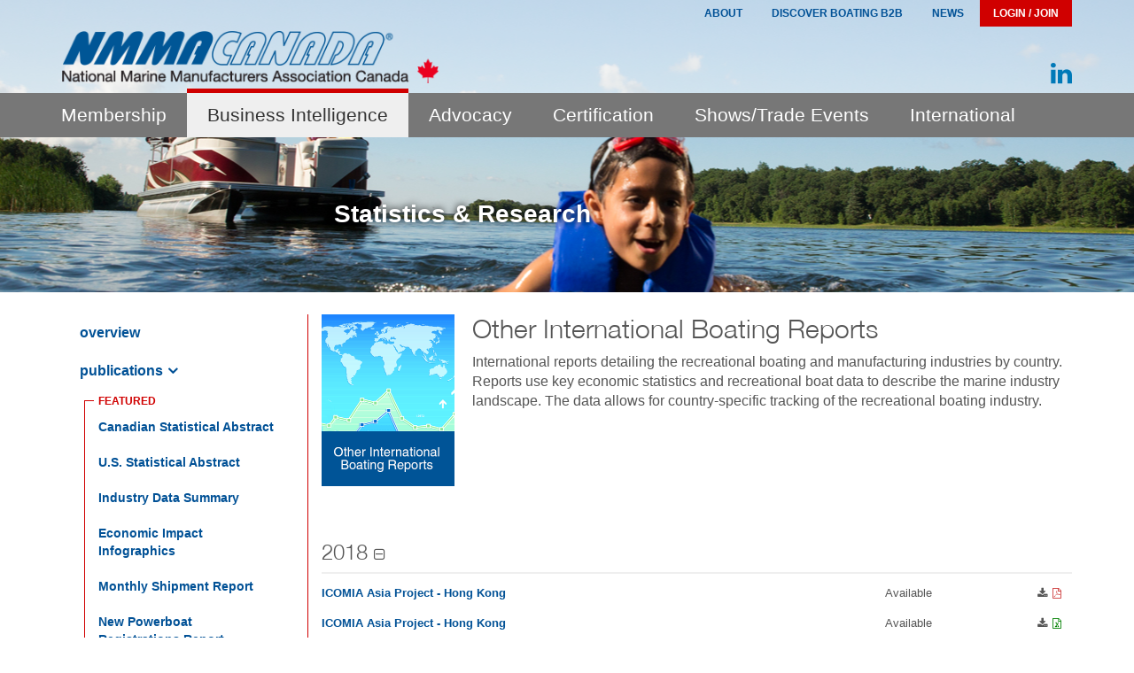

--- FILE ---
content_type: text/html; charset=utf-8
request_url: https://www.nmma.ca/statistics/publications/other-international-boating-reports
body_size: 12424
content:

<!DOCTYPE html>
<html class="no-js" lang="">
<head>
	<meta charset="utf-8">
	<meta http-equiv="x-ua-compatible" content="ie=edge">
	<title>Other International Boating Reports</title>
    <meta name="keywords" content="">
	<meta name="description" content="">
	<meta name="viewport" content="width=device-width, initial-scale=1">
    <meta name="google-site-verification" content="4P8xg9WJSWa9EL5gGJ0NZCCGniYWAk1NIdsAOpMHczc" />

	<!-- Styles -->
	<link rel="stylesheet" href="//maxcdn.bootstrapcdn.com/font-awesome/4.7.0/css/font-awesome.min.css">
	<link rel="stylesheet" href="/Prototype/app/Content/MyFontsWebfontsKit.css">
    <link rel="stylesheet" href="/Prototype/app/Content/styles/main.css?v=20230410">
    <link rel="stylesheet" href="/Prototype/app/Content/styles/custom.css?v=20230410">
	<!-- Production -->
	<!--<link rel="stylesheet" href="~/Content/MyFontsWebfontsKit.css">-->
	<!--<link rel="stylesheet" href="~/Content/styles/main.css">-->
	
	<!-- Scripts -->
	<script src="//cdnjs.cloudflare.com/ajax/libs/modernizr/2.8.3/modernizr.min.js"></script>
	<script data-main="/Prototype/app/Content/js/main" src="/Prototype/app/Content/js/libs/require.js?date=20230410"></script>
	<!-- Production -->
	<!--<script data-main="/Content/js/main" src="/Content/js/libs/require.js"></script>-->

	<!-- Mobile Icons / Favicon / Windows Tiles -->
	<link rel="apple-touch-icon" sizes="57x57" href="/Content/img/icons/apple-touch-icon-57x57.png">
	<link rel="apple-touch-icon" sizes="60x60" href="/Content/img/icons/apple-touch-icon-60x60.png">
	<link rel="apple-touch-icon" sizes="72x72" href="/Content/img/icons/apple-touch-icon-72x72.png">
	<link rel="apple-touch-icon" sizes="76x76" href="/Content/img/icons/apple-touch-icon-76x76.png">
	<link rel="apple-touch-icon" sizes="114x114" href="/Content/img/icons/apple-touch-icon-114x114.png">
	<link rel="apple-touch-icon" sizes="120x120" href="/Content/img/icons/apple-touch-icon-120x120.png">
	<link rel="apple-touch-icon" sizes="144x144" href="/Content/img/icons/apple-touch-icon-144x144.png">
	<link rel="apple-touch-icon" sizes="152x152" href="/Content/img/icons/apple-touch-icon-152x152.png">
	<link rel="apple-touch-icon" sizes="180x180" href="/Content/img/icons/apple-touch-icon-180x180.png">
	<link rel="icon" type="image/png" href="/Content/img/icons/favicon-32x32.png" sizes="32x32">
	<link rel="icon" type="image/png" href="/Content/img/icons/android-chrome-192x192.png" sizes="192x192">
	<link rel="icon" type="image/png" href="/Content/img/icons/favicon-96x96.png" sizes="96x96">
	<link rel="icon" type="image/png" href="/Content/img/icons/favicon-16x16.png" sizes="16x16">
	<link rel="manifest" href="/Content/img/icons/manifest.json">
	<meta name="msapplication-TileColor" content="#ff0000">
	<meta name="msapplication-TileImage" content="/Content/img/icons/mstile-144x144.png">
	<meta name="theme-color" content="#ffffff">

	<script type='text/javascript'>
		var googletag = googletag || {};
		googletag.cmd = googletag.cmd || [];
		(function() {
			var gads = document.createElement('script');
			gads.async = true;
			gads.type = 'text/javascript';
			var useSSL = 'https:' == document.location.protocol;
			gads.src = (useSSL ? 'https:' : 'http:') +
			  '//www.googletagservices.com/tag/js/gpt.js';
			var node = document.getElementsByTagName('script')[0];
			node.parentNode.insertBefore(gads, node);
		})();

		googletag.cmd.push(function() {
		    googletag.defineSlot('/11459905/nmma.org/nmma_displaybox', [300, 250], 'div-gpt-ad-1443190938024-0').addService(googletag.pubads());
			googletag.pubads().enableSingleRequest();
			googletag.enableServices();
		});

		googletag.cmd.push(function() {
		    googletag.defineSlot('/11459905/nmma.org/nmma_leaderboard', [[728, 90]], 'div-gpt-ad-1396561321614-0').addService(googletag.pubads());
		    googletag.pubads().enableSingleRequest();
		    googletag.enableServices();
		});
	</script>
    
    <!-- Google Tag Manager -->
    <script>(function(w,d,s,l,i){w[l]=w[l]||[];w[l].push({'gtm.start':
    new Date().getTime(),event:'gtm.js'});var f=d.getElementsByTagName(s)[0],
    j=d.createElement(s),dl=l!='dataLayer'?'&l='+l:'';j.async=true;j.src=
    'https://www.googletagmanager.com/gtm.js?id='+i+dl;f.parentNode.insertBefore(j,f);
    })(window, document, 'script', 'dataLayer', 'GTM-PB5KLN');</script>
    <!-- End Google Tag Manager -->

<!--System Freeze -->
<style>

.fade {
    transition: opacity .15s linear;
}
.alert img {
    vertical-align: middle;
    overflow-clip-margin: content-box;
    overflow: clip;
}
.alert {
  font-family: Helvetica, Arial, sans-serif;
  background: #fff3cd;
  border: 1px solid #bedfe6;
  border-left: 5px solid #7c5e1e;
  padding: 16px 30px;
  position: relative;
  margin-top: 2rem;
  border-radius: 5px;
  margin-left: 1rem;
  margin-right: 1rem;
}
.alert p {
  font-family: Helvetica, Arial, sans-serif;
    font-weight: 400;
    font-size: 14px;
    line-height: 24px;
    margin-bottom: 3px;
}
.alert.alert-info .alert-heading {
    color: #7a4d05;
}
.alert.alert-info p {
    color: #7a4d05cc;
    font-size: 16px;
}
.alert .alert-heading {
    text-align: left;
    font-weight: 600;
    font-size: 20px;
    line-height: 23px;
    letter-spacing: 0px;
    margin-bottom: 5px;
}

.d-flex {
    display: flex !important;
}
.me-4 {
    margin-right: 1.5rem !important;
}
.fill{
  margin-bottom: 3rem;
}

</style>
</head>

<body class="">
    <!-- Google Tag Manager (noscript) -->
    <noscript><iframe src="https://www.googletagmanager.com/ns.html?id=GTM-PB5KLN" height="0" width="0" style="display:none;visibility:hidden"></iframe></noscript>
    <!-- End Google Tag Manager (noscript) -->

	<!--[if lt IE 8]>
		<p class="browserupgrade">You are using an <strong>outdated</strong> browser. Please <a href="http://browsehappy.com/">upgrade your browser</a> to improve your experience.</p>
	<![endif]-->

	<!-- HEADER (BRAND + PRIMARY NAV + HERO IMAGES) -->
	<!-- ****************************************** -->
	

<div class="hero-banner">

	<div class="nav-util-wrap">
		<div class="container">
            <nav class="nav-util nav-dropdown drop-left">
                <ul>
                            <li >
                <label for="hdr-drop-1205" class="toggle"></label>
            <a href="/about-us/what-we-do" title="About" >About</a>
                <input type="checkbox" id="hdr-drop-1205" />
                <ul>
                            <li >
            <a href="/about-us/what-we-do" title="What We Do" >What We Do</a>
        </li>
        <li >
            <a href="/about-us/board" title="Board of Directors" >Board of Directors</a>
        </li>
        <li >
            <a href="/about-us/contact-us" title="Staff/Contact Us" >Staff/Contact Us</a>
        </li>
        <li >
                <label for="hdr-drop-1209" class="toggle"></label>
            <a href="#" title="Industry Awards" >Industry Awards</a>
                <input type="checkbox" id="hdr-drop-1209" />
                <ul>
                            <li >
            <a href="/industry-awards" title="Overview" >Overview</a>
        </li>
        <li >
            <a href="/industry-awards/hall-of-fame-award" title="Hall of Fame" >Hall of Fame</a>
        </li>
        <li >
            <a href="/industry-awards/charles-chapman-award" title="Charles Chapman" >Charles Chapman</a>
        </li>
        <li >
            <a href="/industry-awards/alan-freedman-award" title="Alan J. Freedman" >Alan J. Freedman</a>
        </li>



                </ul>
        </li>



                </ul>
        </li>
        <li class="hide-mobile">
            <a href="https://b2b.discoverboating.com" title="Discover Boating B2B" target="_blank">Discover Boating B2B</a>
        </li>
        <li >
                <label for="hdr-drop-1215" class="toggle"></label>
            <a href="/press/latest-news" title="News" >News</a>
                <input type="checkbox" id="hdr-drop-1215" />
                <ul>
                            <li >
            <a href="/press/latest-news" title="Latest News" >Latest News</a>
        </li>
        <li >
            <a href="/press/currents-newsletter" title="Industry Newsletter" >Industry Newsletter</a>
        </li>
        <li >
            <a href="/press/contacts" title="Contacts" >Contacts</a>
        </li>



                </ul>
        </li>



                    <li>

                            <a class="user js-hook" href="#" title="Login/Join"
                                data-action="user-overlay-toggle"
                                data-prevent-default="false">Login / Join</a>

                    </li>
                </ul>
            </nav>
		</div>
	</div> <!-- /.nav-util-wrap -->

	<header role="header">
		<div class="container">
			<div class="row">
				<div class="header-inner col-lg-12">
					<a href="/" class="brand">
						<img src="/content/img/nmma-ca-logo-full.png" width="445" height="62"
							 alt="NMMA Canada Logo" title="NMMA Canada" />
					</a>

					<div class="header-social social-icons">
						<a class="linkedin" href="http://www.linkedin.com/company/nmma?trk=biz-companies-cym" target="_blank" title="NMMA LinkedIn"><i class="fa fa-linkedin"></i></a>
					</div>

				</div>
			</div>
		</div>
	</header>

	<div class="user user-overlay-wrap" data-module="userOverlay">
		<div class="container">

			<div class="user-overlay">




<form action="https://www.nmma.ca/account/signin?returnUrl=/statistics/publications/other-international-boating-reports" method="post"><input name="__RequestVerificationToken" type="hidden" value="39W4e5vz02eR1i0pdL7WUrZyd311IaEe_nN-LUz_VkWnsDwaKWlHqnYpbM8ZmRt0xvp0j-gMBtI_gDMIdoysXG8p2FacR9Khem8jwBYtlkk1" />    <div class="form-group">
        <label for="email">Email:</label>
        <input class="form-control no-border" data-val="true" data-val-email="Email is invalid." data-val-required="Email is required." id="Email" name="Email" placeholder="enter your email" type="text" value="" />
    </div>
    <div class="form-group">
        <label for="password">Password:</label>
        <input class="form-control no-border" data-val="true" data-val-required="Password is required." id="Password" name="Password" placeholder="enter your password" type="password" />
    </div>
    <div class="form-group">
        <input data-val="true" data-val-required="The Remember me field is required." id="RememberMe" name="RememberMe" type="checkbox" value="true" /><input name="RememberMe" type="hidden" value="false" /> Remember me?
    </div>
    <div>
        <button class="btn btn-primary" type="submit">
            Log In
        </button>
    </div>
    <div class="form-group">
        <br /><a href="/account/reset-password-request" class="forgot-pw">Forgot your password?</a>
    </div>
</form>				    <div class="join inverted">
					    <strong>Join/Become A Member</strong>
                        
					    <a class="btn btn-join" href="/membership/join" title="Become a member">Join Now</a>
				    </div>

			</div> <!-- /.login-overlay -->

		</div> <!-- /.container -->
	</div> <!-- /.login-overlay -->

	<nav class="navbar navbar-default" role="navigation" id="js-navbar">

		<button class="navbar-toggle js-navbar-toggle collapsed" type="button" data-toggle="collapse" data-target="#js-navbar-nav">
			<span class="sr-only">Toggle navigation</span>
			<span class="icon-bar first"></span>
			<span class="icon-bar"></span>
			<span class="icon-bar last"></span>
		</button>

		<div class="navbar-search">
			<div class="container">
				<div class="row">
					<div class="navbar-search-inner">
						<form method="GET" action="/search">
							<input type="search" name="q" placeholder="Search" maxlength="256" />
							<button class="search-close js-hook" type="button" data-action="search-close">
								<i class="fa fa-close"></i>
							</button>
							<button class="search-button" onclick="return $('input[type=search][name=\'q\']').val().trim().length > 0;"><i class="fa fa-search"></i></button>
						</form>
					</div>
				</div>
			</div>
		</div> <!-- /.navbar-search -->
		<!-- Start Primary Navigation -->
		<div class="container">

			<div class="row">
				<div class="navbar-inner">

					    <div id="js-navbar-nav" class="collapse navbar-collapse">
        <ul class="nav navbar-nav">
<li class="has-sub-menu">
                    <a href="/membership" title="Membership">Membership</a>
                    <div class="desktop-sub-menu">
                        <div class="wrap has-sub-menu">
                                <ul class="sub-links">
										<li>
											<a href="/membership" title="Overview" >Overview</a>
                                        </li>
										<li>
											<a href="/membership/join" title="Join NMMA Canada" >Join <abbr>NMMA Canada</abbr></a>
                                        </li>
										<li>
											<a href="/membership/join/benefits" title="Why Join" >Why Join</a>
                                        </li>
										<li>
											<a href="/membership/resources/booth-discounts" title="Member Resource Centre" >Member Resource Centre</a>
                                        </li>
										<li>
											<a href="/membership/membership-directory" title="Membership Directory" >Membership Directory</a>
                                        </li>
										<li>
											<a href="/membership/member-map" title="Member Map" >Member Map</a>
                                        </li>
										<li>
											<a href="/membership/how-to-get-involved" title="Get Involved with NMMA" >Get Involved with <abbr>NMMA</abbr></a>
                                        </li>
										<li>
											<a href="/affiliates/btma" title="Affiliates" >Affiliates</a>
                                        </li>
                                </ul>
                            <div class="sub-image">
                            </div>
                            <div class="sub-c2a">
                            </div>
                        </div>
                    </div>
                        <ul>
				<li class="">
					<a href="/membership" title="Overview">Overview</a>
					
				</li>
				<li class="">
					<a href="/membership/join" title="Join NMMA Canada">Join <abbr>NMMA Canada</abbr></a>
					
				</li>
                    <li class="">
                        <a href="#" title="Why Join">Why Join</a>
                            <ul>
				<li class="">
					<a href="/membership/join/benefits" title="Member Benefits">Member Benefits</a>
					
				</li>
				<li class="">
					<a href="/membership/join/accessory-manufacturers-division" title="Marine Accessories and Components Division">Marine Accessories and Components Division</a>
					
				</li>
				<li class="">
					<a href="/membership/join/boat-manufacturers-division" title="Boat Manufacturers Division">Boat Manufacturers Division</a>
					
				</li>
				<li class="">
					<a href="/membership/join/engine-manufacturers-division" title="Engine Manufacturers Division">Engine Manufacturers Division</a>
					
				</li>
				<li class="">
					<a href="/membership/join/associates" title="Associates">Associates</a>
					
				</li>
    </ul>

                    </li>
                    <li class="">
                        <a href="#" title="Member Resource Centre">Member Resource Centre</a>
                            <ul>
                    <li class="">
                        <a href="#" title="Cost Savings Programs">Cost Savings Programs</a>
                            <ul>
				<li class="">
					<a href="/membership/resources/booth-discounts" title="Boat Show and IBEX Booth Discounts">Boat Show and <abbr>IBEX</abbr> Booth Discounts</a>
					
				</li>
				<li class="">
					<a href="/membership/resources/free-market-research" title="Free Access to Market Research">Free Access to Market Research</a>
					
				</li>
				<li class="">
					<a href="/membership/resources/freight-savings" title="Freight Savings">Freight Savings</a>
					
				</li>
				<li class="">
					<a href="/membership/resources/avis-discounts" title="AVIS Discounts"><abbr>AVIS</abbr> Discounts</a>
					
				</li>
				<li class="">
					<a href="/membership/resources/staples" title="Staples">Staples</a>
					
				</li>
				<li class="">
					<a href="/membership/resources/utility-service-discounts" title="Utility Service Discounts">Utility Service Discounts</a>
					
				</li>
    </ul>

                    </li>
                    <li class="">
                        <a href="#" title="Exclusive Resources and Tools">Exclusive Resources and Tools</a>
                            <ul>
				<li class="">
					<a href="/membership/resources/export-development" title="Export Development">Export Development</a>
					
				</li>
				<li class="">
					<a href="/membership/resources/marine-warranty-law" title="Marine Warranty Law Survey">Marine Warranty Law Survey</a>
					
				</li>
				<li class="">
					<a href="/membership/resources/membership-materials" title="NMMA Membership Logo"><abbr>NMMA</abbr> Membership Logo</a>
					
				</li>
				<li class="">
					<a href="/membership/resources/human-resource-university" title="Human Resource University">Human Resource University</a>
					
				</li>
				<li class="">
					<a href="/membership/resources/issues-management" title="Issues Management">Issues Management</a>
					
				</li>
				<li class="">
					<a href="/membership/resources/accessory-credit-group" title="Marine Accessory Credit Group">Marine Accessory Credit Group</a>
					
				</li>
				<li class="">
					<a href="/membership/resources/accessory-news" title="Accessory News and Resources">Accessory News and Resources</a>
					
				</li>
				<li class="">
					<a href="/membership/resources/promote-boating-safety" title="Promote Boating Safety">Promote Boating Safety</a>
					
				</li>
				<li class="">
					<a href="/membership/resources/promote-nmma-certified" title="Promote NMMA Certified">Promote <abbr>NMMA</abbr> Certified</a>
					
				</li>
    </ul>

                    </li>
    </ul>

                    </li>
				<li class="">
					<a href="/membership/membership-directory" title="Membership Directory">Membership Directory</a>
					
				</li>
				<li class="">
					<a href="/membership/member-map" title="Member Map">Member Map</a>
					
				</li>
				<li class="">
					<a href="/membership/how-to-get-involved" title="Get Involved with NMMA">Get Involved with <abbr>NMMA</abbr></a>
					
				</li>
                    <li class="">
                        <a href="#" title="Affiliates">Affiliates</a>
                            <ul>
				<li class="">
					<a href="/affiliates/btma" title="BTMA"><abbr>BTMA</abbr></a>
					
				</li>
				<li class="">
					<a href="/affiliates/pwia" title="PWIA"><abbr>PWIA</abbr></a>
					
				</li>
				<li class="">
					<a href="/affiliates/marine-industry-association-resources" title="MIAR"><abbr>MIAR</abbr></a>
					
				</li>
    </ul>

                    </li>
    </ul>

                </li>
<li class="has-sub-menu is-current">
                    <a href="/statistics" title="Business Intelligence">Business Intelligence</a>
                    <div class="desktop-sub-menu">
                        <div class="wrap has-sub-menu">
                                <ul class="sub-links">
										<li>
											<a href="/statistics" title="Overview" >Overview</a>
                                        </li>
										<li>
											<a href="/statistics/publications" title="Publications" >Publications</a>
                                        </li>
										<li>
											<a href="/statistics/news" title="Latest news" >Latest news</a>
                                        </li>
										<li>
											<a href="/statistics/contacts" title="Contacts" >Contacts</a>
                                        </li>
										<li>
											<a href="/statistics/participate" title="Get Involved" >Get Involved</a>
                                        </li>
										<li>
											<a href="/statistics/pricing" title="Pricing" >Pricing</a>
                                        </li>
										<li>
											<a href="/statistics/my-reports" title="My Reports" >My Reports</a>
                                        </li>
										<li>
											<a href="/statistics/search" title="Search" >Search</a>
                                        </li>
                                </ul>
                            <div class="sub-image">
                                    <img src="/assets/directories/directory64/images/53bc840a-87e4-483d-981e-7deaaba7278a.jpg" alt="Business Intelligence" title="Business Intelligence" />
                            </div>
                            <div class="sub-c2a">
                                        <h3><p>View the latest boating industry forecasts, market data, research and trends.</p></h3>
                                        <a href="https://www.nmma.org/statistics/publications" title="View Publications" >View Publications</a>
                            </div>
                        </div>
                    </div>
                        <ul>
				<li class="">
					<a href="/statistics" title="Overview">Overview</a>
					
				</li>
                    <li class="">
                        <a href="#" title="Publications">Publications</a>
                            <ul>
                    <li class="">
                        <a href="#" title="Featured">Featured</a>
                            <ul>
				<li class="">
					<a href="/statistics/publications/statistical-abstract-canada" title="Canadian Statistical Abstract"><abbr>C</abbr>anadian Statistical Abstract</a>
					
				</li>
				<li class="">
					<a href="/statistics/publications/statistical-abstract" title="U.S. Statistical Abstract"><abbr>U.S.</abbr> Statistical Abstract</a>
					
				</li>
				<li class="">
					<a href="/statistics/publications/industry-data-summary" title="Industry Data Summary">Industry Data Summary</a>
					
				</li>
				<li class="">
					<a href="/statistics/publications/economic-impact-infographics" title="Economic Impact Infographics">Economic Impact Infographics</a>
					
				</li>
				<li class="">
					<a href="/statistics/publications/msr" title="Monthly Shipment Report">Monthly Shipment Report</a>
					
				</li>
				<li class="">
					<a href="/statistics/publications/quarterly-powerboat-inventory-report" title="New Powerboat Registrations Report">New Powerboat Registrations Report</a>
					
				</li>
    </ul>

                    </li>
                    <li class="">
                        <a href="#" title="Latest">Latest</a>
                            <ul>
				<li class="">
					<a href="/statistics/boating-archive-data-research" title="Archive Data / Research">Archive Data / Research</a>
					
				</li>
				<li class="">
					<a href="/statistics/boating-other-data-research" title="Other Data / Research">Other Data / Research</a>
					
				</li>
				<li class="">
					<a href="/statistics/publications" title="View All">View All</a>
					
				</li>
    </ul>

                    </li>
    </ul>

                    </li>
				<li class="">
					<a href="/statistics/news" title="Latest news">Latest news</a>
					
				</li>
				<li class="">
					<a href="/statistics/contacts" title="Contacts">Contacts</a>
					
				</li>
				<li class="">
					<a href="/statistics/participate" title="Get Involved">Get Involved</a>
					
				</li>
				<li class="">
					<a href="/statistics/pricing" title="Pricing">Pricing</a>
					
				</li>
				<li class="">
					<a href="/statistics/my-reports" title="My Reports">My Reports</a>
					
				</li>
				<li class="">
					<a href="/statistics/search" title="Search">Search</a>
					
				</li>
    </ul>

                </li>
<li class="has-sub-menu">
                    <a href="/advocacy" title="Advocacy">Advocacy</a>
                    <div class="desktop-sub-menu">
                        <div class="wrap has-sub-menu">
                                <ul class="sub-links">
										<li>
											<a href="/advocacy" title="Overview" >Overview</a>
                                        </li>
										<li>
											<a href="/advocacy/member-map" title="Find a Marine Business" >Find a Marine Business</a>
                                        </li>
										<li>
											<a href="/advocacy/issues/water-access" title="Learn the Issues" >Learn the Issues</a>
                                        </li>
										<li>
											<a href="/advocacy/contacts" title="Contacts" >Contacts</a>
                                        </li>
                                </ul>
                            <div class="sub-image">
                                    <img src="/assets/directories/directory64/images/c01a8b9e-77fb-460b-86f7-77bb3d352f95.jpg" alt="Advocacy" title="Advocacy" />
                            </div>
                            <div class="sub-c2a">
                                        <h3><p>Learn about the issues we are working on to protect the recreational boating industry.</p></h3>
                                        <a href="/advocacy" title="Learn more" >Learn more</a>
                            </div>
                        </div>
                    </div>
                        <ul>
				<li class="">
					<a href="/advocacy" title="Overview">Overview</a>
					
				</li>
				<li class="">
					<a href="/advocacy/member-map" title="Find a Marine Business">Find a Marine Business</a>
					
				</li>
                    <li class="">
                        <a href="#" title="Learn the Issues">Learn the Issues</a>
                            <ul>
				<li class="">
					<a href="/advocacy/issues/water-access" title="Water Access">Water Access</a>
					
				</li>
				<li class="">
					<a href="/advocacy/issues/tax" title="Tax">Tax</a>
					
				</li>
				<li class="">
					<a href="/advocacy/issues/mandatory-life-jackets" title="Mandatory Life Jackets">Mandatory Life Jackets</a>
					
				</li>
				<li class="">
					<a href="/advocacy/issues/sustainability" title="Sustainability">Sustainability</a>
					
				</li>
				<li class="">
					<a href="/advocacy/issues/state" title="Provincial/Territorial Issues">Provincial/Territorial Issues</a>
					
				</li>
    </ul>

                    </li>
				<li class="">
					<a href="/advocacy/contacts" title="Contacts">Contacts</a>
					
				</li>
    </ul>

                </li>
<li class="has-sub-menu">
                    <a href="/certification" title="Certification">Certification</a>
                    <div class="desktop-sub-menu">
                        <div class="wrap has-sub-menu">
                                <ul class="sub-links">
										<li>
											<a href="/certification" title="Overview" >Overview</a>
                                        </li>
										<li>
											<a href="/certification/boats" title="Product Certification" >Product Certification</a>
                                        </li>
										<li>
											<a href="/certification/products/safety-information-labels" title="Products &amp; Publications" >Products & Publications</a>
                                        </li>
										<li>
											<a href="/certification/training/engineering-compliance-seminar" title="Seminars and Training" >Seminars and Training</a>
                                        </li>
										<li>
											<a href="/certification/technical" title="Technical Updates" >Technical Updates</a>
                                        </li>
										<li>
											<a href="/certification/contacts" title="Contacts" >Contacts</a>
                                        </li>
                                </ul>
                            <div class="sub-image">
                                    <img src="/assets/directories/directory64/images/31e21e2c-bc53-4f62-ac9a-19c2c644ca9e.jpg" alt="Certification" title="Certification" />
                            </div>
                            <div class="sub-c2a">
                                        <h3><p>Learn more about the benefits of NMMA certification.</p></h3>
                                        <a href="/certification/boats/benefits" title="Learn More" >Learn More</a>
                            </div>
                        </div>
                    </div>
                        <ul>
				<li class="">
					<a href="/certification" title="Overview">Overview</a>
					
				</li>
                    <li class="">
                        <a href="#" title="Product Certification">Product Certification</a>
                            <ul>
                    <li class="">
                        <a href="#" title="Boat &amp; Yacht">Boat & Yacht</a>
                            <ul>
				<li class="">
					<a href="/certification/boats" title="Overview">Overview</a>
					
				</li>
				<li class="">
					<a href="/certification/boats/certified-manufacturers" title="Certified Manufacturers">Certified Manufacturers</a>
					
				</li>
				<li class="">
					<a href="/certification/boats/standards" title="Standards Basis">Standards Basis</a>
					
				</li>
				<li class="">
					<a href="/certification/boats/benefits" title="Benefits of Certification">Benefits of Certification</a>
					
				</li>
				<li class="">
					<a href="/certification/boats/inspectors" title="Inspectors">Inspectors</a>
					
				</li>
				<li class="">
					<a href="/certification/boats/csi" title="CSI component"><abbr>CSI</abbr> component</a>
					
				</li>
				<li class="">
					<a href="/certification/boats/nicb" title="NICB"><abbr>NICB</abbr></a>
					
				</li>
				<li class="">
					<a href="/certification/boats/costs" title="Costs">Costs</a>
					
				</li>
    </ul>

                    </li>
                    <li class="">
                        <a href="#" title="Trailer">Trailer</a>
                            <ul>
				<li class="">
					<a href="/certification/trailers" title="Overview">Overview</a>
					
				</li>
				<li class="">
					<a href="/certification/trailers/trailer-regulations" title="Trailer Regulations">Trailer Regulations</a>
					
				</li>
				<li class="">
					<a href="/certification/trailers/certified-manufacturers" title="Certified Manufacturers">Certified Manufacturers</a>
					
				</li>
				<li class="">
					<a href="/certification/trailers/natm" title="Joint NATM Inspection Program">Joint NATM Inspection Program</a>
					
				</li>
    </ul>

                    </li>
                    <li class="">
                        <a href="#" title="PWC">PWC</a>
                            <ul>
				<li class="">
					<a href="/certification/pwc" title="PWC Certification">PWC Certification</a>
					
				</li>
				<li class="">
					<a href="/certification/pwc/certified-manufacturers" title="Certified Manufacturers">Certified Manufacturers</a>
					
				</li>
    </ul>

                    </li>
                    <li class="">
                        <a href="#" title="Oil">Oil</a>
                            <ul>
				<li class="">
					<a href="/certification/oil/tc-w3" title="Certified TC-W3 Oils">Certified <abbr>TC-W</abbr>3 Oils</a>
					
				</li>
				<li class="">
					<a href="/certification/oil/fc-w" title="Certified FC-W Oils">Certified <abbr>FC-W</abbr> Oils</a>
					
				</li>
				<li class="">
					<a href="/certification/oil/fc-wcat" title="Certified FC-W(CAT) Oils">Certified <abbr>FC-W(CAT)</abbr> Oils</a>
					
				</li>
    </ul>

                    </li>
                    <li class="">
                        <a href="#" title="Components">Components</a>
                            <ul>
				<li class="">
					<a href="/certification/components/type-accepted" title="Type Accepted">Type Accepted</a>
					
				</li>
    </ul>

                    </li>
				<li class="">
					<a href="/certification/ce-certification" title="CE Certification"><abbr>CE</abbr> Certification</a>
					
				</li>
				<li class="">
					<a href="/certification/exporting-to-Canada" title="exporting to Canada">exporting to <abbr>C</abbr>anada</a>
					
				</li>
				<li class="">
					<a href="/certification/marketing" title="Certification Marketing">Certification Marketing</a>
					
				</li>
    </ul>

                    </li>
                    <li class="">
                        <a href="#" title="Products &amp; Publications">Products & Publications</a>
                            <ul>
				<li class="">
					<a href="/certification/products/safety-information-labels" title="Safety &amp; Information Labels">Safety & Information Labels</a>
					
				</li>
				<li class="">
					<a href="/certification/products/capacity-tags-yachts-plates" title="Capacity Tags &amp; Yachts Plates">Capacity Tags & Yachts Plates</a>
					
				</li>
				<li class="">
					<a href="/certification/products/brochures" title="Boating Safety Brochures/Digital Content">Boating Safety Brochures/Digital Content</a>
					
				</li>
				<li class="">
					<a href="/certification/products/you-and-your-boat-trailer" title="You and Your Boat Trailer">You and Your Boat Trailer</a>
					
				</li>
				<li class="">
					<a href="/certification/products/owners-manuals" title="Owner’s Manuals from Ken Cook Co.">Owner’s Manuals from <abbr>K</abbr>en <abbr>C</abbr>ook <abbr>C</abbr>o.</a>
					
				</li>
				<li class="">
					<a href="/certification/products/ordering-information" title="Ordering Information">Ordering Information</a>
					
				</li>
    </ul>

                    </li>
                    <li class="">
                        <a href="#" title="Seminars and Training">Seminars and Training</a>
                            <ul>
				<li class="">
					<a href="/certification/training/engineering-compliance-seminar" title="Engineering Compliance Seminar">Engineering Compliance Seminar</a>
					
				</li>
				<li class="">
					<a href="/certification/training/ce-seminar" title="International Certification and Compliance Seminar">International Certification and Compliance Seminar</a>
					
				</li>
				<li class="">
					<a href="/certification/training/compliance-specialist" title="Compliance Specialist">Compliance Specialist</a>
					
				</li>
    </ul>

                    </li>
                    <li class="">
                        <a href="#" title="Technical Updates">Technical Updates</a>
                            <ul>
				<li class="">
					<a href="/certification/technical" title="Overview">Overview</a>
					
				</li>
				<li class="">
					<a href="/certification/technical/updates" title="Updates">Updates</a>
					
				</li>
				<li class="">
					<a href="/certification/technical/compliance-bulletin" title="Compliance Bulletin">Compliance Bulletin</a>
					
				</li>
    </ul>

                    </li>
				<li class="">
					<a href="/certification/contacts" title="Contacts">Contacts</a>
					
				</li>
    </ul>

                </li>
<li class="has-sub-menu">
                    <a href="/shows" title="Shows/Trade Events">Shows/Trade Events</a>
                    <div class="desktop-sub-menu">
                        <div class="wrap has-sub-menu">
                                <ul class="sub-links">
										<li>
											<a href="/shows" title="Overview" >Overview</a>
                                        </li>
										<li>
											<a href="/shows/calendar" title="Events" >Events</a>
                                        </li>
										<li>
											<a href="/shows/exhibitor-benefits" title="Exhibitor Benefits" >Exhibitor Benefits</a>
                                        </li>
										<li>
											<a href="/shows/trade-shows" title="IBEX" ><abbr>IBEX</abbr></a>
                                        </li>
										<li>
											<a href="/shows/icast-pavilion" title="ICAST Pavilion" ><abbr>ICAST</abbr> Pavilion</a>
                                        </li>
										<li>
											<a href="/shows/trade-registration" title="Trade Registration" >Trade Registration</a>
                                        </li>
										<li>
											<a href="/shows/innovation" title="Innovation Awards" >Innovation Awards</a>
                                        </li>
										<li>
											<a href="/shows/contacts" title="Contacts" >Contacts</a>
                                        </li>
                                </ul>
                            <div class="sub-image">
                            </div>
                            <div class="sub-c2a">
                            </div>
                        </div>
                    </div>
                        <ul>
				<li class="">
					<a href="/shows" title="Overview">Overview</a>
					
				</li>
                    <li class="">
                        <a href="#" title="Events">Events</a>
                            <ul>
				<li class="">
					<a href="/shows/calendar" title="Event Calendar">Event Calendar</a>
					
				</li>
				<li class="">
					<a href="http://www.boatshows.com" title="Boatshows.com"target=&#39;_blank&#39;>Boatshows.com</a>
					
				</li>
				<li class="">
					<a href="/shows/international-pavilions" title="International Pavilions">International Pavilions</a>
					
				</li>
    </ul>

                    </li>
				<li class="">
					<a href="/shows/exhibitor-benefits" title="Exhibitor Benefits">Exhibitor Benefits</a>
					
				</li>
				<li class="">
					<a href="/shows/trade-shows" title="IBEX"><abbr>IBEX</abbr></a>
					
				</li>
				<li class="">
					<a href="/shows/icast-pavilion" title="ICAST Pavilion"><abbr>ICAST</abbr> Pavilion</a>
					
				</li>
				<li class="">
					<a href="/shows/trade-registration" title="Trade Registration">Trade Registration</a>
					
				</li>
                    <li class="">
                        <a href="#" title="Innovation Awards">Innovation Awards</a>
                            <ul>
				<li class="">
					<a href="/shows/innovation" title="About">About</a>
					
				</li>
				<li class="">
					<a href="/shows/innovation/minneapolis" title="Minneapolis"><abbr>M</abbr>inneapolis</a>
					
				</li>
				<li class="">
					<a href="/shows/innovation/miami" title="Miami"><abbr>M</abbr>iami</a>
					
				</li>
				<li class="">
					<a href="/shows/innovation/ibex" title="IBEX"><abbr>IBEX</abbr></a>
					
				</li>
    </ul>

                    </li>
				<li class="">
					<a href="/shows/contacts" title="Contacts">Contacts</a>
					
				</li>
    </ul>

                </li>
<li class="has-sub-menu">
                    <a href="/international" title="International">International</a>
                    <div class="desktop-sub-menu">
                        <div class="wrap has-sub-menu">
                                <ul class="sub-links">
										<li>
											<a href="/international" title="Overview" >Overview</a>
                                        </li>
										<li>
											<a href="/international/calendar" title="Calendar of Events" >Calendar of Events</a>
                                        </li>
										<li>
											<a href="/international/shows" title="International Shows" >International Shows</a>
                                        </li>
										<li>
											<a href="/international/find-supplier" title="Find a Supplier" >Find a Supplier</a>
                                        </li>
										<li>
											<a href="/international/export-resources" title="Export Resources" >Export Resources</a>
                                        </li>
										<li>
											<a href="/international/standards" title="International Standards" >International Standards</a>
                                        </li>
										<li>
											<a href="/international/contacts" title="Contacts" >Contacts</a>
                                        </li>
                                </ul>
                            <div class="sub-image">
                            </div>
                            <div class="sub-c2a">
                                        <h3><p>NMMA is your portal to buying in North America. Find a supplier today</p></h3>
                                        <a href="/international/find-supplier" title="Search Now" >Search Now</a>
                            </div>
                        </div>
                    </div>
                        <ul>
				<li class="">
					<a href="/international" title="Overview">Overview</a>
					
				</li>
				<li class="">
					<a href="/international/calendar" title="Calendar of Events">Calendar of Events</a>
					
				</li>
				<li class="">
					<a href="/international/shows" title="International Shows">International Shows</a>
					
				</li>
				<li class="">
					<a href="/international/find-supplier" title="Find a Supplier">Find a Supplier</a>
					
				</li>
				<li class="">
					<a href="/international/export-resources" title="Export Resources">Export Resources</a>
					
				</li>
				<li class="">
					<a href="/international/standards" title="International Standards">International Standards</a>
					
				</li>
				<li class="">
					<a href="/international/contacts" title="Contacts">Contacts</a>
					
				</li>
    </ul>

                </li>
        </ul>
    </div>


					<div class="util social-icons">
                        
                        <a class="linkedin" href="https://www.linkedin.com/company/nmma?trk=biz-companies-cym" target="_blank" title="NMMA LinkedIn"><i class="fa fa-linkedin"></i></a>
						<!-- <i class="fa fa-search search js-hook" data-action="search-open"></i> -->
					</div> <!-- /.util -->

				</div>

			</div>
		</div>
		<!-- End Primary Navigation -->
	</nav> <!-- /.navbar -->
	<!-- DISPLAY HERO BANNER or HERO SLIDER -->
<header class="section-header">
	<h1 class="page-title">Statistics &amp; Research</h1>
</header>
<style type="text/css">
	/* Background Image */
	.hero-banner {
		background-image: url("/Content/img/section-header/hero-generic-480-1-1.jpg");
	}
	@media screen and (min-width: 480px) {
		.hero-banner {
			background-image: url("/Content/img/section-header/hero-generic-992-1-1.jpg");
		}
	}
	@media screen and (min-width: 1200px) {
		.hero-banner {
			background-image: url("/Content/img/section-header/hero-generic-1600-1-1.jpg");
		}
	}
</style>	<!-- END IF HERO BANNER/SLIDER -->

</div>
 <!-- /.hero-banner -->


	<!-- MAIN AREA (SECONDARY NAV + CONTENT) -->
	<!-- *********************************** -->
	<main role="main">

		<div class="container">
			<div class="row">

				<!-- SECONDARY NAV -->
                <aside class="nav-secondary-wrap" id="c-col-nav">
                        <nav class="nav-secondary" id="js-nav-secondary">
                                <ul>
                <li class="">
                        <a href="/statistics" >Overview</a>
                    
                </li>
                    <li class="has-sub-menu is-open nav-smaller">
                            <a href="#">Publications</a>
                            <ul>
                    <li class="has-sub-menu nav-featured">
                            <ul>
                <li class="ft-headline">
Featured                    
                </li>
                <li class="">
                        <a href="/statistics/publications/statistical-abstract-canada" ><abbr>C</abbr>anadian Statistical Abstract</a>
                    
                </li>
                <li class="">
                        <a href="/statistics/publications/statistical-abstract" ><abbr>U.S.</abbr> Statistical Abstract</a>
                    
                </li>
                <li class="">
                        <a href="/statistics/publications/industry-data-summary" >Industry Data Summary</a>
                    
                </li>
                <li class="">
                        <a href="/statistics/publications/economic-impact-infographics" >Economic Impact Infographics</a>
                    
                </li>
                <li class="">
                        <a href="/statistics/publications/msr" >Monthly Shipment Report</a>
                    
                </li>
                <li class="">
                        <a href="/statistics/publications/quarterly-powerboat-inventory-report" >New Powerboat Registrations Report</a>
                    
                </li>
    </ul>

                    </li>
                    <li class="has-sub-menu is-open nav-ft-secondary">
                            <ul>
                <li class="">
                        <a href="/statistics/boating-archive-data-research" >Archive Data / Research</a>
                    
                </li>
                <li class="">
                        <a href="/statistics/boating-other-data-research" >Other Data / Research</a>
                    
                </li>
                <li class="">
                        <a href="/statistics/publications" >View All</a>
                    
                </li>
    </ul>

                    </li>
    </ul>

                    </li>
                <li class="">
                        <a href="/statistics/news" >Latest news</a>
                    
                </li>
                <li class="">
                        <a href="/statistics/contacts" >Contacts</a>
                    
                </li>
                <li class="">
                        <a href="/statistics/participate" >Get Involved</a>
                    
                </li>
                <li class="">
                        <a href="/statistics/pricing" >Pricing</a>
                    
                </li>
                <li class="">
                        <a href="/statistics/my-reports" >My Reports</a>
                    
                </li>
                <li class="">
                        <a href="/statistics/search" >Search</a>
                    
                </li>
    </ul>


                        </nav> <!-- /.nav-secondary -->
                </aside> <!-- /#c-col-nav -->

				<!-- CONTENT -->
				<section class="content" id="c-col-main">
					

   

	


<div class="publications-detail" data-module="modules/publications-detail">
    <div class="detail">
    <div class="cover">
        <img src="/assets/directories/directory72/logos/010af082-f901-45a2-9b3d-ea882c27b4ad.png" alt="Cover">
    </div>
    <div class="info">
        <h2 class="title">Other International Boating Reports</h2>
        <p>International reports detailing the recreational boating and manufacturing industries by country. Reports use key economic statistics and recreational boat data to describe the marine industry landscape. The data allows for country-specific tracking of the recreational boating industry.</p>
    </div>
</div>

            <div class="publications-issues downloads is-expandable">
                <h3 class="module-title is-open" data-toggle="collapse" href="#downloadsIBR-2018" aria-expanded="true">2018</h3>
                <div class="collapse in" id="downloadsIBR-2018" aria-expanded="true" >
<table>
    <tbody>
        <tr class="spacer">
            <td></td>
            <td></td>
        </tr>
                <tr class="is-available">
                    <td class="title">ICOMIA Asia Project - Hong Kong</td>
                    <td class="availability publications-icons">
                        Available
                        <button class="download pdf js-download" data-dl-code="IBR-2018-1-P"></button>
                    </td>
                </tr>
                <tr class="is-available">
                    <td class="title">ICOMIA Asia Project - Hong Kong</td>
                    <td class="availability publications-icons">
                        Available
                        <button class="download excel js-download" data-dl-code="IBR-2018-2-X"></button>
                    </td>
                </tr>
                <tr class="is-available">
                    <td class="title">ICOMIA Asia Project - Macau</td>
                    <td class="availability publications-icons">
                        Available
                        <button class="download pdf js-download" data-dl-code="IBR-2018-3-P"></button>
                    </td>
                </tr>
                <tr class="is-available">
                    <td class="title">ICOMIA Asia Project - Macau</td>
                    <td class="availability publications-icons">
                        Available
                        <button class="download excel js-download" data-dl-code="IBR-2018-4-X"></button>
                    </td>
                </tr>
                <tr class="is-available">
                    <td class="title">ICOMIA Asia Project - Malaysia - Industry Contacts</td>
                    <td class="availability publications-icons">
                        Available
                        <button class="download excel js-download" data-dl-code="IBR-2018-5-X"></button>
                    </td>
                </tr>
                <tr class="is-available">
                    <td class="title">ICOMIA Asia Project - Malaysia - Industry Information</td>
                    <td class="availability publications-icons">
                        Available
                        <button class="download excel js-download" data-dl-code="IBR-2018-6-X"></button>
                    </td>
                </tr>
                <tr class="is-available">
                    <td class="title">ICOMIA Asia Project - Malaysia - Marina Rates &amp; Storage Information 2017</td>
                    <td class="availability publications-icons">
                        Available
                        <button class="download excel js-download" data-dl-code="IBR-2018-7-X"></button>
                    </td>
                </tr>
                <tr class="is-available">
                    <td class="title">ICOMIA Asia Project - Malaysia</td>
                    <td class="availability publications-icons">
                        Available
                        <button class="download pdf js-download" data-dl-code="IBR-2018-8-P"></button>
                    </td>
                </tr>
                <tr class="is-available">
                    <td class="title">ICOMIA Asia Project - Singapore</td>
                    <td class="availability publications-icons">
                        Available
                        <button class="download pdf js-download" data-dl-code="IBR-2018-9-P"></button>
                    </td>
                </tr>
                <tr class="is-available">
                    <td class="title">ICOMIA Asia Project - Singapore</td>
                    <td class="availability publications-icons">
                        Available
                        <button class="download excel js-download" data-dl-code="IBR-2018-10-X"></button>
                    </td>
                </tr>
                <tr class="is-available">
                    <td class="title">2018 Report on Korea</td>
                    <td class="availability publications-icons">
                        Available
                        <button class="download pdf js-download" data-dl-code="IBR-2018-11-P"></button>
                    </td>
                </tr>
    </tbody>
</table>                </div>
            </div>
            <div class="publications-issues downloads is-expandable">
                <h3 class="module-title collapsed" data-toggle="collapse" href="#downloadsIBR-2017" aria-expanded="false">2017</h3>
                <div class="collapse" id="downloadsIBR-2017" aria-expanded="false" style=&#39;height: 0px;&#39;>
<table>
    <tbody>
        <tr class="spacer">
            <td></td>
            <td></td>
        </tr>
                <tr class="is-available">
                    <td class="title">2017 Australian Boating Industry</td>
                    <td class="availability publications-icons">
                        Available
                        <button class="download pdf js-download" data-dl-code="IBR-2017-12-P"></button>
                    </td>
                </tr>
    </tbody>
</table>                </div>
            </div>
            <div class="publications-issues downloads is-expandable">
                <h3 class="module-title collapsed" data-toggle="collapse" href="#downloadsIBR-2014" aria-expanded="false">2014</h3>
                <div class="collapse" id="downloadsIBR-2014" aria-expanded="false" style=&#39;height: 0px;&#39;>
<table>
    <tbody>
        <tr class="spacer">
            <td></td>
            <td></td>
        </tr>
                <tr class="is-available">
                    <td class="title">2014 Report on Korea </td>
                    <td class="availability publications-icons">
                        Available
                        <button class="download pdf js-download" data-dl-code="IBR-2014-1-P"></button>
                    </td>
                </tr>
    </tbody>
</table>                </div>
            </div>
            <div class="publications-issues downloads is-expandable">
                <h3 class="module-title collapsed" data-toggle="collapse" href="#downloadsIBR-2012" aria-expanded="false">2012</h3>
                <div class="collapse" id="downloadsIBR-2012" aria-expanded="false" style=&#39;height: 0px;&#39;>
<table>
    <tbody>
        <tr class="spacer">
            <td></td>
            <td></td>
        </tr>
                <tr class="is-available">
                    <td class="title">2012 Brazilian Marine Industry</td>
                    <td class="availability publications-icons">
                        Available
                        <button class="download pdf js-download" data-dl-code="IBR-2012-2-P"></button>
                    </td>
                </tr>
    </tbody>
</table>                </div>
            </div>
            <div class="publications-issues downloads is-expandable">
                <h3 class="module-title collapsed" data-toggle="collapse" href="#downloadsIBR-2011" aria-expanded="false">2011</h3>
                <div class="collapse" id="downloadsIBR-2011" aria-expanded="false" style=&#39;height: 0px;&#39;>
<table>
    <tbody>
        <tr class="spacer">
            <td></td>
            <td></td>
        </tr>
                <tr class="is-available">
                    <td class="title">2011 Finnish Better Boat Industry Research Summary</td>
                    <td class="availability publications-icons">
                        Available
                        <button class="download pdf js-download" data-dl-code="IBR-2011-3-P"></button>
                    </td>
                </tr>
                <tr class="is-available">
                    <td class="title">2011 Australia Yachting Strategy &amp; Brand Positioning Study</td>
                    <td class="availability publications-icons">
                        Available
                        <button class="download pdf js-download" data-dl-code="IBR-2011-6-P"></button>
                    </td>
                </tr>
    </tbody>
</table>                </div>
            </div>

    

<script id="dlLoginRegister" type="text/x-jsrender">
    <h3 class="modal-title">Have an account? Login for access to resources</h3>
    <div class="dl-modal dl-modal-login-form">

        <div class="login-form">

            <form method="post" action="/account/signin" data-ajax-login>

                <div class="loading-overlay is-loading"></div>

                <div class="form-group">
                    <label for="email">Email:</label>
                    <input class="form-control no-border" type="text" name="email" placeholder="enter your email" />
                </div>

                <div class="form-group">
                    <label for="email">Password:</label>
                    <input class="form-control no-border" type="password" name="password" placeholder="enter your password" />
                </div>

                <div class="form-group">
                    <input name="remember" type="checkbox"> Remember me?
                </div>

                <ul class="errors"></ul>

                <div class="form-group actions">
                    <button class="btn btn-primary">Log in</button>
                    <div>
                        <a href="/account/reset-password-request" class="forgot-pw">Forgot your password?</a>
                    </div>
                </div>

            </form>

        </div> <!-- /.login-form -->

        <div class="join inverted">
            <a href="mailto:publication-info@nmma.org?Subject=New%20NMMA%20Contact%20Information&body=Thank you for your interest in NMMA. Please complete all of the following to create an account:%0D%0A%0D%0AFirst Name Last name%0D%0ATitle%0D%0ACompany%0D%0ACompany Website%0D%0AAddress%0D%0ACity State Zip%0D%0AEmail Phone%0D%0A%0D%0AReason for account:%0D%0APublication download. Please indicate which publication:" class="btn btn-join">
                Don’t have an account? Register now
            </a>
        </div>
    </div> <!-- /.dl-modal -->
</script>

<script id="dlNotMember" type="text/x-jsrender">
    <div class="dl-modal-section dl-modal-not-member">
        <p>Sorry! Access to this report is restricted to members only.</p>
    </div>
</script>

<script id="dlNotContributor1" type="text/x-jsrender">
    <div class="dl-modal-section dl-modal-not-contributer">
        <p>Sorry! Access to this report is restricted to participating members only.</p>
    </div>
</script>

<script id="dlNotContributor2" type="text/x-jsrender">
    <div class="dl-modal-section dl-modal-not-contributer">
        <p>
            Contact us to learn more about NMMA's data collection program for free access.
            <a href="mailto:publication-info@nmma.org?Subject=ISR%20Control%20Group%20-%20Inquiry">
                Contact us now to learn more.
            </a>
        </p>
        <a href="mailto:publication-info@nmma.org?Subject=ISR%20Control%20Group%20-%20Inquiry"
           class="btn btn-primary btn-cta">Get Involved</a>
    </div>
</script>

<script id="dlNoOrder" type="text/x-jsrender">
    <div class="dl-modal-section dl-modal-no-order">
        <p>Sorry! This report is not available as a free download.</p>
        <a href="{{>purchaseUrl}}" class="btn btn-primary btn-cta">Purchase Now</a>
    </div>
</script>

<script id="dlMessages" type="text/x-jsrender">
    <div class="dl-modal dl-modal-messages">
        <h3 class="modal-title">How To Access This Publication</h3>
        {{if NoOrderFound tmpl="dlNoOrder"/}}
        {{if NotAMember tmpl="dlNotMember"/}}
        {{if NotAContributor1 tmpl="dlNotContributor1"/}}
        {{if NotAContributor2 tmpl="dlNotContributor2"/}}
    </div>
</script>

<script id="dlTerms" type="text/x-jsrender">
    <div class="dl-modal dl-modal-terms">
        <h3 class="modal-title">Terms of Service Agreement</h3>
        <p>The entire content of this report is the exclusive property of NMMA, with all rights reserved.</p>
        <p>No reproduction of any kind may be made without the express permission of NMMA.</p>
        <a class="btn btn-primary" href="{{:downloadLink}}" target="{{:target}}">I Agree</a>
    </div>
</script>

<script id="dlProgress" type="text/x-jsrender">
    <div class="dl-modal dl-modal-progress">
        <h3 class="modal-title">Preparing your download now.</h3>
        <div class="loading is-loading"></div>
    </div>
</script>

<script id="dlCheckingAccess" type="text/x-jsrender">
    <div class="dl-modal dl-modal-progress">
        <h3 class="modal-title">Checking credentials.</h3>
        <div class="loading is-loading"></div>
    </div>
</script>

<div id="dlModal" class="modal fade" tabindex="-1" role="dialog" aria-labelledby="myModalLabel">
    <div class="modal-dialog">
        <button type="button" class="close" data-dismiss="modal">x</button>
        <div class="modal-content"></div>
    </div>
</div>
</div>
				</section> <!-- /#c-col-main -->

			</div> <!-- /.row -->
		</div> <!-- /.container -->

		<!-- AD ZONE: BOTTOM -->
        <!-- 
        <div class="ad-unit zone-bottom">
            <div id='div-gpt-ad-1396561321614-0'>
                <script type='text/javascript'>
                    googletag.cmd.push(function() { googletag.display('div-gpt-ad-1396561321614-0'); });
                </script>
            </div>
            
        </div>
        -->
</main>
	
	<!-- FOOTER (COPYRIGHT + LINKS) -->
	<!-- ************************** -->
	<footer role="contentinfo">
		<div class="footer-primary">
			<div class="container">
				<div class="row">
					    <div class="ftr-col">
        <h4 class="ftr-header">Membership</h4>
        <ul>
                <li>
                    <a href="/membership" title="Overview" >Overview</a>
                </li>
                <li>
                    <a href="/membership/join" title="Join NMMA Canada" >Join <abbr>NMMA Canada</abbr></a>
                </li>
                <li>
                    <a href="/membership/join/benefits" title="Why Join" >Why Join</a>
                </li>
                <li>
                    <a href="/membership/resources/booth-discounts" title="Member Resource Centre" >Member Resource Centre</a>
                </li>
                <li>
                    <a href="/membership/membership-directory" title="Membership Directory" >Membership Directory</a>
                </li>
                <li>
                    <a href="/membership/member-map" title="Member Map" >Member Map</a>
                </li>
                <li>
                    <a href="/membership/how-to-get-involved" title="Get Involved with NMMA" >Get Involved with <abbr>NMMA</abbr></a>
                </li>
                <li>
                    <a href="/affiliates/btma" title="Affiliates" >Affiliates</a>
                </li>
        </ul>
    </div>
    <div class="ftr-col">
        <h4 class="ftr-header">Business Intelligence</h4>
        <ul>
                <li>
                    <a href="/statistics" title="Overview" >Overview</a>
                </li>
                <li>
                    <a href="/statistics/publications" title="Publications" >Publications</a>
                </li>
                <li>
                    <a href="/statistics/news" title="Latest news" >Latest news</a>
                </li>
                <li>
                    <a href="/statistics/contacts" title="Contacts" >Contacts</a>
                </li>
                <li>
                    <a href="/statistics/participate" title="Get Involved" >Get Involved</a>
                </li>
                <li>
                    <a href="/statistics/pricing" title="Pricing" >Pricing</a>
                </li>
                <li>
                    <a href="/statistics/my-reports" title="My Reports" >My Reports</a>
                </li>
                <li>
                    <a href="/statistics/search" title="Search" >Search</a>
                </li>
        </ul>
    </div>
    <div class="ftr-col">
        <h4 class="ftr-header">Advocacy</h4>
        <ul>
                <li>
                    <a href="/advocacy" title="Overview" >Overview</a>
                </li>
                <li>
                    <a href="/advocacy/member-map" title="Find a Marine Business" >Find a Marine Business</a>
                </li>
                <li>
                    <a href="/advocacy/issues/water-access" title="Learn the Issues" >Learn the Issues</a>
                </li>
                <li>
                    <a href="/advocacy/contacts" title="Contacts" >Contacts</a>
                </li>
        </ul>
    </div>
    <div class="ftr-col">
        <h4 class="ftr-header">Certification</h4>
        <ul>
                <li>
                    <a href="/certification" title="Overview" >Overview</a>
                </li>
                <li>
                    <a href="/certification/boats" title="Product Certification" >Product Certification</a>
                </li>
                <li>
                    <a href="/certification/products/safety-information-labels" title="Products &amp; Publications" >Products & Publications</a>
                </li>
                <li>
                    <a href="/certification/training/engineering-compliance-seminar" title="Seminars and Training" >Seminars and Training</a>
                </li>
                <li>
                    <a href="/certification/technical" title="Technical Updates" >Technical Updates</a>
                </li>
                <li>
                    <a href="/certification/contacts" title="Contacts" >Contacts</a>
                </li>
        </ul>
    </div>
    <div class="ftr-col">
        <h4 class="ftr-header">Shows/Trade Events</h4>
        <ul>
                <li>
                    <a href="/shows" title="Overview" >Overview</a>
                </li>
                <li>
                    <a href="/shows/calendar" title="Events" >Events</a>
                </li>
                <li>
                    <a href="/shows/exhibitor-benefits" title="Exhibitor Benefits" >Exhibitor Benefits</a>
                </li>
                <li>
                    <a href="/shows/trade-shows" title="IBEX" ><abbr>IBEX</abbr></a>
                </li>
                <li>
                    <a href="/shows/icast-pavilion" title="ICAST Pavilion" ><abbr>ICAST</abbr> Pavilion</a>
                </li>
                <li>
                    <a href="/shows/trade-registration" title="Trade Registration" >Trade Registration</a>
                </li>
                <li>
                    <a href="/shows/innovation" title="Innovation Awards" >Innovation Awards</a>
                </li>
                <li>
                    <a href="/shows/contacts" title="Contacts" >Contacts</a>
                </li>
        </ul>
    </div>
    <div class="ftr-col">
        <h4 class="ftr-header">International</h4>
        <ul>
                <li>
                    <a href="/international" title="Overview" >Overview</a>
                </li>
                <li>
                    <a href="/international/calendar" title="Calendar of Events" >Calendar of Events</a>
                </li>
                <li>
                    <a href="/international/shows" title="International Shows" >International Shows</a>
                </li>
                <li>
                    <a href="/international/find-supplier" title="Find a Supplier" >Find a Supplier</a>
                </li>
                <li>
                    <a href="/international/export-resources" title="Export Resources" >Export Resources</a>
                </li>
                <li>
                    <a href="/international/standards" title="International Standards" >International Standards</a>
                </li>
                <li>
                    <a href="/international/contacts" title="Contacts" >Contacts</a>
                </li>
        </ul>
    </div>
    <div class="ftr-col">
        <h4 class="ftr-header">News</h4>
        <ul>
                <li>
                    <a href="/press/latest-news" title="Latest News" >Latest News</a>
                </li>
                <li>
                    <a href="/press/currents-newsletter" title="Industry Newsletter" >Industry Newsletter</a>
                </li>
                <li>
                    <a href="/press/contacts" title="Contacts" >Contacts</a>
                </li>
        </ul>
    </div>
    <div class="ftr-col">
        <h4 class="ftr-header">Careers</h4>
        <ul>
                <li>
                    <a href="/careers" title="Our Mission" >Our Mission</a>
                </li>
                <li>
                    <a href="/careers/why-nmma" title="Why Work at NMMA" >Why Work at <abbr>NMMA</abbr></a>
                </li>
                <li>
                    <a href="https://www.paycomonline.net/v4/ats/web.php/jobs?clientkey=15EF43602F8BE0114A360BCAF2001EBE&amp;jpt=83a3b5d757e0ee93ebdbcef9bb83d913" title="Job Opportunities" target=_blank>Job Opportunities</a>
                </li>
        </ul>
    </div>

					<div class="ftr-col pull-right brand">
						<div class="vcard">
							<div class="org">NMMA Canada</div>
                            <div class="org">Mailing Address:</div>
							<div class="adr">
								<div>
									<div class="street-address">1769 St. Laurent Blvd</div>,
									<div class="extended-address">Unit 142</div>
								</div>
								<div>
									<span class="locality">Ottawa</span>,
									<span class="region">ON</span>,
									<span class="postal-code">K1G 3V4</span>
									<div class="tel"></div>
								</div>
							</div> <!-- /.adr -->
						</div> <!-- /.vcard -->
						<div class="social-icons">
							<a href="https://www.linkedin.com/company/nmma?trk=biz-companies-cym" " title=" " rel=" nofollow" target="_blank"><i class="fa fa-linkedin"></i></a>
						</div>
					</div> <!-- /.ftr-col.brand -->
				</div>
			</div> <!-- /.container -->
		</div> <!-- /.footer-primary -->

		<div class="footer-secondary">
			<div class="container">
				<div class="row">
					<div class="copyright">
						<span>&copy; 2026 National Marine Manufacturers Association</span>
						<div class="social-icons">
                            
                            <a href="https://www.linkedin.com/company/nmma?trk=biz-companies-cym" title="" rel="nofollow" target="_blank"><i class="fa fa-linkedin"></i></a>
						</div>
					</div>
					<div class="secondary-menu">
						    <div class="ftr-col">
			<a href="/press/latest-news" title="News" >News</a>
                <span></span>
			<a href="/careers" title="Careers" >Careers</a>
                <span></span>
			<a href="/about-us/contact-us" title="Contact" >Contact</a>
                <span></span>
			<a href="/legal" title="Legal" >Legal</a>
    </div>
    <div class="ftr-col">
            <span></span>
            <a href="/privacy-policy" title="Privacy Policy">Privacy Policy</a>
            <span></span>
            <a href="/linking-policy" title="Linking Policy">Linking Policy</a>
            <span></span>
            <a href="/sitemap" title="Sitemap">Sitemap</a>
            <span></span>
            <a href="/membership/industry-communications/advertising-opportunities" title="Advertising Opportunities">Advertising Opportunities</a>
    </div>

					</div> <!-- /.secondary-menu -->
				</div> <!-- /.row -->
			</div> <!-- /.container -->
		</div> <!-- /.footer-secondary -->
	</footer>

	<!-- START OF Google Analytics Tracking script -->
	<script type="text/javascript">var _gaq = _gaq || []; _gaq.push(['_setAccount', 'UA-35263119-1']); _gaq.push(['_setDomainName', 'nmma.ca']); _gaq.push(['_setAllowLinker', true]); _gaq.push(['_trackPageview']); (function () { var ga = document.createElement('script'); ga.type = 'text/javascript'; ga.async = true; ga.src = ('https:' == document.location.protocol ? 'https://' : 'http://') + 'stats.g.doubleclick.net/dc.js'; var s = document.getElementsByTagName('script')[0]; s.parentNode.insertBefore(ga, s); })(); function gaRecordOutboundLink(link, category, action) { _gat._getTrackerByName()._trackEvent(category, action); setTimeout('document.location = "' + link.href + '"', 100); }</script>
	<!-- END OF Google Analytics Tracking script -->
	
    <!-- Addthis -->
    <!-- DMA (3/31/23 AddThis terminated)
	<script type="text/javascript" src="//s7.addthis.com/js/300/addthis_widget.js#pubid=ra-557083a07a509bc2" async="async"></script>
    -->

	<!-- Inline Templates -->
	<script id="adTemplate" type="text/x-jsrender">
		<div class="ad-unit zone-square">
			<div id="div-gpt-ad-1443190938024-0" style="height:250px; width:300px;" data-square-google-id="div-gpt-ad-1443190938024-0">
			</div>
		</div>
	</script>
	<script id="resonsiveImageTemplate" type="text/x-jsrender">
		<div class="responsive-image-wrap {{:classes}}" style="background-image: url({{:imageSrc}})">
			{{:image}}
		</div>
	</script>
	<script id="resonsiveImageWithAdTemplate" type="text/x-jsrender">
		<div class="responsive-image-wrap has-ad {{:classes}}">
			<div class="image-wrap" style="background-image: url({{:imageSrc}})">
				{{:image}}
			</div>
			{{:adZoneSquare}}
		</div>
	</script>
    <script id="modalLoginRegister" type="text/x-jsrender">
    <h3 class="modal-title">Login or Register</h3>
    <div class="modal-login-form">

        <div class="login-form">

            <form method="post" action="/account/signin" data-ajax-login>

                <div class="loading-overlay is-loading"></div>

                <div class="form-group">
                    <label for="email">Email:</label>
                    <input class="form-control no-border" type="text" name="email" placeholder="enter your email" />
                </div>

                <div class="form-group">
                    <label for="email">Password:</label>
                    <input class="form-control no-border" type="password" name="password" placeholder="enter your password" />
                </div>

                <div class="form-group">
                    <input name="remember" type="checkbox"> Remember me?
                </div>

                <ul class="errors"></ul>

                <div class="form-group actions">
                    <button class="btn btn-primary">Log in</button>
                    <div>
                        <!-- a href="/account/recover-password" class="forgot-pw">Forgot your password?</a -->
                    </div>
                </div>

            </form>

        </div> <!-- /.login-form -->

        <div class="join inverted">
            <a href="/membership/join" class="btn btn-join">
                Register Now
            </a>
        </div>
    </div> <!-- /.modal -->
</script>
    <div id="modal" class="modal fade" tabindex="-1" role="dialog" aria-labelledby="myModalLabel">
        <div class="modal-dialog">
            <button type="button" class="close" data-dismiss="modal">x</button>
            <div class="modal-content"></div>
        </div>
    </div>

	<!-- App State -->
	<script>
	(function () {
		window.NMMA_JS_OPTIONS = {
			ads: {
				displaySquareZone: false
			},
			calendar: {
			    filters: {
                    government: false, membership: false, consumer: false, trade: false, international: false 
				}
			}
		};
	}(window));
	</script>
	
</body>
</html>

--- FILE ---
content_type: application/javascript
request_url: https://www.nmma.ca/Prototype/app/Content/js/app.js?break=1768809359540
body_size: 582
content:

/**
 * App Toolbelt
 */
define(['options', 'jquery'],
function( options, $ ) {

  var FORCE_SSL = true;

	var
    app = {},
    events = {},
    el = {
      $doc: $(document),
      $win: $(window)
    },
    windowTimer;

	// Set options
	app.options = options;

  // Window resize
  app.getWindowSize = function() {
    var size = 'tn';

    if ( Modernizr.mq('only screen and (min-width: 1200px)') ) {
      size = 'lg';
    }
    else if ( Modernizr.mq('only screen and (min-width: 992px)') ) {
      size = 'md';
    }
    else if ( Modernizr.mq('only screen and (min-width: 768px)') ) {
      size = 'sm';
    }
    else if ( Modernizr.mq('only screen and (min-width: 480px)') ) {
      size = 'xs';
    }

    return size;
  };

  app.cleanUrl = function( dirty ) {
    if ( typeof dirty !== 'string' || dirty.length === 0 )
      return false;

    if ( FORCE_SSL && dirty.substr(0, 4) === 'http' ) {
      dirty = dirty.replace( 'http', 'https' );
    }
    else {
      var forceSlash = '/' + dirty.replace(/^[\\/]/, '');

      dirty = FORCE_SSL
            ? 'https://' + window.location.host + forceSlash
            : forceSlash;
    }

    return dirty;
  }

  // Window resize
  $(window).on( 'throttledresize', function() {
    var size = app.getWindowSize(),
        prevSize = app.state.windowSize;

    $( document ).trigger( 'nmma:resize' );

    if ( size !== prevSize ) {
      app.state.windowSize = size;
      console.log( 'NMMA Resize Event (new-breakpoint) from: ' + prevSize + ' > ' + size );
      $( document ).trigger( 'nmma:new-breakpoint', [size, prevSize] );
    }
  });

  // Defacto event emitter
  $(document).on( 'click', '[data-action]', function( e ) {

    var
      action = this.getAttribute('data-action') || false,
      preventDefault = this.getAttribute('data-prevent-default') !== false;

    if ( preventDefault ) {
      e.preventDefault();
    }

    if ( action ) {
      action = 'nmma:' + action;
      console.log( 'NMMA Event Channel "' + action + '"');
      el.$doc.trigger( action, [this] );
    }

  });

  // Default state
  app.state = {
    windowSize: app.getWindowSize(), // xs|sm|ms|lg
    pageId: 0,
    pageSlug: 'home'
  };

  // Dev / prod env
  if ( window.NMMA_IS_PROTOTYPE ) {
    options.env = 'proto';
  }
  else if ( window.location.href.indexOf( '://nmma.org.trunk' ) !== -1
       || window.location.href.indexOf( '://dev.nmma.org' ) !== -1 ) {
    options.env = 'dev';
  }
  else {
    options.env = 'prod';
  }

  console.log( 'NNMA App Bootstrap:' );
  console.log( app );
  console.log( '' );

	return app;

});

--- FILE ---
content_type: application/javascript
request_url: https://www.nmma.ca/Prototype/app/Content/js/modules/site-layout.js?break=1768809359540
body_size: 617
content:

/**
 * Layout Helper
 */
define(['app', 'jquery'], function( app, $ ) {

	var CSS_SIDEBAR_ID = 'c-col-nav';
	var CSS_MAIN_ID = 'c-col-main';

	var module = {},
			opt = app.options,
			el = {
				$sidebar: null,
				$sidebar_nav: null,
				$main: null,
				$cols: null
			},
			isFullWidthPage = false,
			windowState = 'desktop',
			sidebarState = 'init',
			currHeight = 0,
			resizeTimer;

	// Render layout
	module.renderLayout = function() {
		var prevState = windowState,
				smBreakpoint = opt.breakpoints.sm || 768,
				maxHeight;

		if ( isFullWidthPage )
			return;

		if ( Modernizr.mq('only screen and (min-width: ' + smBreakpoint + 'px)') ) {

			// remove height so we get the natural height + force reflow
			el.$cols.css({
				'min-height': '',
				'height': ''
			});

			// get height from taller element (sidebar or content)
			maxHeight = Math.max( el.$sidebar.height(), el.$main.height() );

			// set min-height on both
			el.$cols.css( 'min-height', maxHeight );

			if ( sidebarState === 'init' || el.$sidebar_nav.data('sticky_kit') === false ) {
				sidebarState = 'scroll-ready';
				console.log('sticky_kit:init');
				el.$sidebar_nav.stick_in_parent({
					// recalc_every: 2
				});
			}
			else {
				// el.$sidebar_nav.removeClass('is_stuck')
				// 		.css({
				// 			position: 'relative',
				// 			top: 0
				// 		});
				// console.log('sticky_kit:recalc');
				// $(document.body).trigger('sticky_kit:recalc');
				el.$sidebar_nav.trigger('sticky_kit:detach');
				el.$sidebar_nav.stick_in_parent({
					// recalc_every: 2
				});
			}
		}
		else {
			el.$cols.css( 'min-height', '0' );
		}
	};

	// On Dom ready
	module.domReady = function() {
		el.$sidebar = $( '#' + CSS_SIDEBAR_ID );
		el.$sidebar_nav = el.$sidebar.find('nav');
		el.$main = $( '#' + CSS_MAIN_ID );
		el.$cols = el.$sidebar.add( el.$main );

		module.renderLayout();
	};

	module.init = function() {
		isFullWidthPage = $('body').hasClass('is-full-width');

		$( module.domReady() );

		// Window resize
		$(window).on('resize', function(){
			clearTimeout(resizeTimer);
			resizeTimer = setTimeout( module.renderLayout, 150 );
		});

		// Sidebar size updated
		$(document).on( 'nmma:sidebar:updated', function() {
			module.renderLayout();
		});

		// Enable bootstrap modals to load remote content more than once
		$('body').on('hidden.bs.modal', '.modal', function () {
			$(this).removeData('bs.modal');
		});

	};

	return module;

});

--- FILE ---
content_type: application/javascript
request_url: https://www.nmma.ca/Prototype/app/Content/js/main.js
body_size: 1327
content:
/**
 * Require config
 */
var NMMA_JS_BASE = window.location.href.indexOf('/proto') !== -1
								 ? '/proto/'
								 : '/Prototype/app/';

// if (window.location.href.indexOf('nmma.org.trunk') !== -1
// 	  && window.location.href.indexOf('dev.nmma.org') !== -1) {
// 	console.log("at proto")
// 	NMMA_JS_BASE = '/Prototype/app/';
// }

if (window.location.href.indexOf('localhost') !== -1) {
	NMMA_JS_BASE = '/';
}

require.config({
	urlArgs: 'break=' + (new Date()).getTime(),
	baseUrl: NMMA_JS_BASE + 'Content/js',
	waitSeconds: 5,
	paths: {

		// options
		options: 'options',

		// libs
		async: 'libs/async',
		bootstrap: [
			'//maxcdn.bootstrapcdn.com/bootstrap/3.3.2/js/bootstrap.min',
			'libs/bootstrap.min'
		],
		jquery: [
			'//ajax.googleapis.com/ajax/libs/jquery/2.1.4/jquery.min',
			'libs/jquery.min'
		],
		snap: 'libs/snap.svg-min',
		jsrender: 'libs/jsrender.min',
		moment: 'libs/moment.min',
		gmaps: 'libs/gmaps',
		markers: 'libs/markerclusterer.min',

		// plugins
		stickyKit: 'plugins/jquery.sticky-kit',
		fitVids: 'plugins/jquery.fitvids',
		fitText: 'plugins/jquery.fittext',
		throttledResize: 'plugins/jquery.throttledresize',
		bxSlider: 'plugins/jquery.bxslider',
		imagesLoaded: 'plugins/imagesloaded.pkgd.min',
		datePicker: 'plugins/bootstrap-datepicker.min',
		touche: 'plugins/touche.min',
		list: 'plugins/list.min',
		listPagination: 'plugins/list.pagination.min',
		dataTables: 'plugins/datatables.min',

		// modules
		currentsSignup: 'modules/currents-signup',
		entries: 'modules/entries',
		searchToggle: 'modules/search-toggle',
		featuredItems: 'modules/featured-items',
		newsFeed: 'modules/news-feed',
		memberNews: 'modules/member-news',
		memberNewsPost: 'modules/member-news-post',
		calendar: 'modules/calendar',
		calendarGrid: 'modules/calendar-grid',
		calendarSmall: 'modules/calendar-small',
		calendarMedium: 'modules/calendar-medium',
		calendarLarge: 'modules/calendar-large',
		calendarGlobal: 'modules/calendar-global',
		memberMap: 'modules/member-map',
		showMap: 'modules/show-map',
		userOverlay: 'modules/user-overlay',
		issueTracker: 'modules/issue-tracker',
		heroSlider: 'modules/hero-slider',
		forms: 'modules/forms',
		publicationsResults: 'modules/publications-results',
		publicationsDownload: 'modules/publications-download',
		certificationBrochures: 'modules/certification-brochures',
	  certifiedOils: 'modules/certified-oils',
		typeAccepted: 'modules/type-accepted',
		listedComponents: 'modules/listed-components',
		// new module example
		newModule: 'modules/new-module',

		// global
		site: 'modules/site',
		// global (site wide) modules
		adsAndImages: 'modules/site-ads-images',
		layout: 'modules/site-layout',
		loginModal: 'modules/site-login-modal',
		navPrimary: 'modules/site-nav-primary',
		navSecondary: 'modules/site-nav-secondary',
		share: 'modules/site-share'
	},
	shim: {
		bootstrap: {
			deps: ['jquery']
		},
		app: {
			deps: ['throttledResize']
		},
		site: {
			deps: ['bootstrap', 'touche']
		},
		loginModal: {
			deps: ['jsrender']
		},
		adsAndImages: {
			deps: ['jsrender', 'imagesLoaded']
		},
		layout: {
			deps: ['stickyKit']
		},
		entries: {
			deps: ['jsrender', 'fitVids']
		},
		featuredItems: {
			deps: ['snap']
		},
		calendarGrid: {
			deps: ['jsrender']
		},
		heroSlider: {
			deps: ['bxSlider']
		},
		forms: {
			deps: ['jquery']
		},
		searchToggle: {
			deps: ['datePicker']
		},
		memberNewsPost: {
			deps: ['datePicker']
		},
		publicationsDownload: {
			deps: ['bootstrap']
		}
	}
});

require([
	'require',
	'jquery'
],
function (
	require,
	$
) {

	// for old browsers, to support console.log
	var console = window.console || { log: $.noop, error: $.noop };

	// Load layout
	require( ['site'], function( site ) {
		site.init();
	});

	var $mod = $('[data-module]');
	var modules = [];

	if ($mod.length) {
		$mod.each(function(){
			var moduleEntry = {
				el: this,
				name: this.getAttribute('data-module')
			};
			modules.push( moduleEntry );
		});
	}

	// Dynamic module loader
	if ( modules.length ) {
		$.each( modules, function( index, moduleEntry ) {

			// Execute module specific route
			console.log( 'Loading module: "' + moduleEntry.name + '"' );

			( function( name, el ) {

				require( [name], function ( module ) {
					if ( module && module.init && $.isFunction( module.init ) ) {
						module.init( el );
					}
					else {
						console.error('Module: "' + name + '" is undefined or missing init function.')
					}
				});

			}( moduleEntry.name, moduleEntry.el ));
		});
	}
});


--- FILE ---
content_type: application/javascript
request_url: https://www.nmma.ca/Prototype/app/Content/js/modules/user-overlay.js?break=1768809359540
body_size: 186
content:
/**
 * User Overlay
 */
define(['app', 'jquery'], function( app, $ ) {

  var CSS_OVERLAY_CLASS = 'user-overlay';
  var CSS_IS_OPEN_CLASS = 'is-open';

	var module = {},
      el = {
        $doc: null,
        $main: null
      },
      state = 'closed',
      opt = app.options;

  /**
   * Open the overlay
   * @return {void}
   */
  module.openOverlay = function() {
    el.$main.addClass( CSS_IS_OPEN_CLASS );
    state = 'open';
    setTimeout(function(){
      el.$document.on( 'click.userOverlay.nmma', module.onDocumentClick );
    }, 1);
  };

  /**
   * Close the overlay
   * @return {void}
   */
  module.closeOverlay = function() {
    el.$main.removeClass( CSS_IS_OPEN_CLASS );
    state = 'closed';
    el.$document.off( 'click.userOverlay.nmma', module.onDocumentClick );
  };

  /**
   * Handles closing the module when clicking outside the dropdown/overlay
   * @param  {event} e jQuery event object
   * @return {void}
   */
  module.onDocumentClick = function( e ) {
    var overlaySelector = '.' + CSS_OVERLAY_CLASS;
    if ( ! $(e.target).closest( overlaySelector ).length ) {
      module.closeOverlay();
    }
  };

  /**
   * Handles the login/join click which will open/close the overlay
   * @return {void}
   */
  module.toggleOverlay = function() {
    if ( state === 'closed' ) {
      module.openOverlay();
    }
    else {
      module.closeOverlay();
    }
  };

  module.domReady = function() {
    el.$document.on( 'nmma:user-overlay-toggle', module.toggleOverlay );
  };

	module.init = function( main ) {
    el.$main = $( main );
    el.$document = $( document );
    $( module.domReady );
	};

	return module;
});

--- FILE ---
content_type: application/javascript
request_url: https://www.nmma.ca/Prototype/app/Content/js/modules/forms.js?break=1768809359540
body_size: 1611
content:
/**
 * Forms
 */
define(['app', 'jquery'], function (app, $) {

	var
		module = {},
		opt = app.options,
		loginApiEndpoint = app.cleanUrl( opt.data[ opt.env ].ajaxLogin );

	/**
	 * Captcha
	 */
	imgBase = '/captcha/captcha/',
	patternMask = 'xxxxxxxx-xxxx-4xxx-yxxx-xxxxxxxxxxxx';

	var $captchaImage;

	module.refreshCaptcha = function (e) {
		e.preventDefault();
		//module.clear();
		var imgPattern = patternMask.replace(/[xy]/g, function (c) {
			var r = Math.random() * 16 | 0, v = c == 'x' ? r : r & 0x3 | 0x8;
			return v.toString(16);
		}).toUpperCase();
		var imgSrc = imgBase + imgPattern;
		$captchaImage[0].src = imgSrc;
	};

	module.initCaptcha = function (main) {
		$captchaImage = $('#imgCaptcha');
		$('.js-captcha-refresh').on('click', module.refreshCaptcha);
	};


	/**
	 * Ajax
	 */
	module.initAjax = function () {
		$("form.f-ajax").on("submit", function (event) {
			event.preventDefault();
			var form = $(this), target = form.attr('action');
			//if (form.valid()) {
			posturl = (target ? target : "").legnth == 0 ? location.pathname : target;
			form.append('<div class="overlay"></div>');
			$.ajax({
				url: posturl,
				type: "POST",
				data: form.serialize()
			}).done(function (data) {
				//console.log(data);
				$('.overlay', form).remove();
				if (data.Success == false) {
					var first = true, validationSummary = $('.validation-summary'), errorlist = "";
					for (var prop in data.Errors) {
						if ((prop == "Captcha") && Nmma && Nmma.Captcha) {
							Nmma.Captcha.load();
						}
						var field = $('[name=' + prop + ']', form);
						var fieldErrorContainer = field.next('.field-validation-error');
						if (fieldErrorContainer.length == 0) {
							field.parent().append('<span class="field-validation-error" data-validation-for="news_name"></span>');
							fieldErrorContainer = field.next('.field-validation-error');
						}
						if (first) {
							field.focus();
							first = false;
						}
						field.addClass("error");
						field.off('change');
						field.on('change', function () {
							$(this).removeClass("error");
						});
						fieldErrorContainer.html("<span>" + data.Errors[prop] + "</span>");
						errorlist += "<li>" + data.Errors[prop] + "</li>";
					}
					if (data.Message && data.Message != "null") {
						validationSummary.html('<div class="error-summary">' + data.Message + '</div>');
					} else {
						validationSummary.html('<ul class="error-list">' + errorlist + '</ul>');
					}
				} else {
					form.html('<span class="form-success">' + data.Message + '</span>');
				}
			});
			//}
		});
	};

	/**
	 * Ajax Login
	 */
	module.initAjaxLogin = function() {
		var busy = false;

		$('body').on( 'submit', '[data-ajax-login]', function( e ) {
			e.preventDefault();
			// e.stopPropagation();

			if ( busy ) return;
			busy = true;

			console.log( 'AJAX LOGIN DETECTED' );
			console.log( '-------------------' );

			var $form = $(this),
					$errors = $form.find('.errors'),
					hasError = false;

			$errors.empty().hide();

			var email = $form.find('input[name=email]').val();
			var password = $form.find('input[name=password]').val();
			var remember = $form.find('input[name=remember]').prop('checked');

			if ( ! email ) {
				$form.find('.errors').append( '<li>Please enter an email address.</li>' );
				hasError = true;
			}

			if ( ! password ) {
				$form.find('.errors').append( '<li>Please enter a password.</li>' );
				hasError = true;
			}

			if ( hasError ) {
				$errors.show();
				busy = false;
				return false;
			}

			var data = {
				username: email,
				password: password,
				persist: remember ? true : false
			};

			// console.log( data );

			$form.addClass('is-logging');

			var req = $.ajax( loginApiEndpoint, {
				method: 'POST',
				data: data
			});

			req
				.done( function() {

					$.ajax( window.location.href )
						.done(function(data){
							var modal = $form.parents('.modal');
							modal.one( 'hidden.bs.modal', function() {
								modal.find('.modal-backdrop').remove();
								$(document).trigger('nmma:user:ajaxlogged');
							});
							modal.modal('hide');

							// console.log(data);
							var $overlay = $('.user-overlay'),
									$link = $('.nav-util .user'),
									$data = $(data);

							$('body').addClass('is-logged-in');

							// console.log( '$data' );
							// console.log( data );
							// console.log( $data.find('.nav-util .user') );
							// console.log( $data.find('.user-overlay') );

							$link.replaceWith( $data.find('.nav-util .user') );
							$overlay.replaceWith( $data.find('.user-overlay') );

						})
						.fail(function(){
							displayMessage( "Unable to update user account section, please contact us with this techinical error message." );
						})
						.always(function(){
							busy = false;
							$form.removeClass('is-logging');
						});
					// var $data  = ('.user-overlay').load( window.location.href + ' div.user-overlay' );
				})
				.fail( function( jqXHR, textStatus ) {
					console.log( jqXHR );
					console.log( textStatus );
					if ( jqXHR.status === 500 ) {
						$errors
							.empty()
							.append( '<li>Technical error, please contact our support staff.</li>' )
							.show();
					}
					else {
						$errors
							.empty()
							.append( '<li>Invalid login attempt, please check your email and password.</li>' )
							.show();
					}
					busy = false;
					$form.removeClass('is-logging');
				});

		});

	};

	module.init = function () {
		module.initCaptcha();
		module.initAjax();
		module.initAjaxLogin();
	};

	return module;
});

--- FILE ---
content_type: application/javascript
request_url: https://www.nmma.ca/Prototype/app/Content/js/options.js?break=1768809359540
body_size: 703
content:
/**
 * Documentation
 * =============
 *
 * Setting Module Options
 * ----------------------
 * Modules will work by default by themselves and are built with
 * a set of defaults in place.
 *
 * If a module has a configurable option, it will look first in the
 * global window.NMMA object before defaulting to it's native behavior.
 *
 * Some module options are required and might break if removed.
 */

/**
 * Global > Options + Util
 */
define( function() {
	var module = window.NMMA = {

		// Current env
		env: 'dev',

		// CDN host
		cdnHost: window.location.href.indexOf('https') === -1
						 ? 'http://org.nmma.netdna-cdn.com'
						 : 'https://org-nmma.netdna-ssl.com',

		// API endpoints
		data: {
			proto: {
				calendar: 'http://dev.nmma.org/api/events/get?start={startDate}&end={endDate}',
				calendarUpcoming: NMMA_JS_BASE + 'data/calendar/upcoming.json',
				certificationComponents: 'http://nmma.org.trunk/api/certification/components?type={id}',
				listedComponents: 'http://nmma.org.trunk/api/certification/listed-components?category={id}',
				showMapKML: 'http://dev.nmma.ca/proto/data/show-map/{region}.kml',
				memberMap: 'http://dev.nmma.ca/advocacy/membersjson?divisions=3000,3010,3020,3030&page=0&size=10000&countries=***,CAN',
				newsMore: '/data/news/more.json?index={index}&take={amount}',
				statsSearch: 'http://www.nmma.ca/api/statistics/search?query={query}',
				statsDownload: 'http://www.nmma.ca/api/statistics/get?id={id}',
				ajaxLogin: 'http://www.nmma.ca/account/signina'
			},
			dev: {
				calendar: '/api/events/get?start={startDate}&end={endDate}',
				calendarUpcoming: '/api/events/upcoming',
				certificationComponents: 'http://dev.nmma.org/api/certification/components?type={id}',
				listedComponents: 'http://dev.nmma.org/api/certification/listed-components?category={id}',
				showMapKML: 'http://dev.nmma.ca/Content/data/show-map/{region}.kml',
				memberMap: '/advocacy/membersjson?divisions=3000,3010,3020,3030&page=0&size=10000&countries=***,CAN',
				newsMore: '/press/news-list?index={index}&take={amount}',
				statsNewsMore: '/statistics/news-list?index={index}&take={amount}',
				statsSearch: '/api/statistics/search?query={query}',
				statsDownload: '/api/statistics/get?id={id}',
				ajaxLogin: '/account/signina'
			},
			prod: {
				calendar: '/api/events/get?start={startDate}&end={endDate}',
				calendarUpcoming: '/api/events/upcoming',
				certificationComponents: '/api/certification/components?type={id}',
				listedComponents: '/api/certification/listed-components?category={id}',
				showMapKML: 'http://www.nmma.ca/Content/data/show-map/{region}.kml',
				memberMap: '/advocacy/membersjson?divisions=3000,3010,3020,3030&page=0&size=10000&countries=***,CAN',
				newsMore: '/press/news-list?index={index}&take={amount}',
				statsNewsMore: '/statistics/news-list?index={index}&take={amount}',
				statsSearch: '/api/statistics/search?query={query}',
				statsDownload: '/api/statistics/get?id={id}',
				ajaxLogin: '/account/signina'
			}
		},

		// Breakpoints
		// -----------
		breakpoints: {
			xs: 480,
			sm: 768,
			md: 992,
			lg: 1200
		},

		// Ads
		// ---
		ads: {
			displaySquareZone: true
		},

		// Calendar
		// --------
		calendar: {
			filters: {
				government: true,
				membership: true,
				consumer: true,
				trade: true,
				international: true
			}
		}

	}; // End window.NMMA {}

	// Merge with object from document to enable
	// bootstrap/override of options
	$.extend( true, module, window.NMMA_JS_OPTIONS || {} );

	return module;
});


--- FILE ---
content_type: application/javascript
request_url: https://www.nmma.ca/Prototype/app/Content/js/modules/site.js?break=1768809359540
body_size: -192
content:
/**
 * Global Layout
 */
define(
[ 'layout', 'navPrimary', 'navSecondary', 'adsAndImages', 'share', 'forms', 'loginModal' ],
function( layout, navPrimary, navSecondary, adsAndImages, share, forms, loginModal ) {

	return {
		init: function() {
			layout.init();
			navPrimary.init();
			navSecondary.init();
      adsAndImages.init();
      share.init();
      forms.init();
      loginModal.init();
		}
	}

});

--- FILE ---
content_type: application/javascript
request_url: https://www.nmma.ca/Prototype/app/Content/js/modules/site-ads-images.js?break=1768809359540
body_size: 925
content:
/**
 * Images + Ads
 */
define(['app', 'jquery'], function (app, $) {

  var module = {},
			opt = app.options,
			adInjected = false,
			el = {
			  $imgs: null
			};

  module.activateSquareAd = function () {
    var googleId = $('[data-square-google-id]').attr('data-square-google-id');

    if (typeof googletag !== undefined && googleId) {
      googletag.cmd.push(function () {
        googletag.display(googleId);
      });
    }
  };

  /**
	 * Inject square ad into content pane
	 * @return {[type]} [description]
	 */
  module.injectSquareZone = function () {
    var $contentBlocks = $('.content-block'),
				$injectionPoint,
				injected = false,
				adHtml;

    if (!$contentBlocks.length) {
      return;
    }

    adHtml = $.templates('#adTemplate').render();

    // If on mobile views search for injection tag or inject after first paragraph
    if (String('tn|xs').indexOf(app.state.windowSize) !== -1) {

      // Search for injection tag
      $injectionPoint = $contentBlocks.find('.insert-mobile-ad').first();

      // If we can't find the injection tag, try the first paragraph
      if (!$injectionPoint.length) {
        $injectionPoint = $contentBlocks.first().find('p').first();
      }

      if ($injectionPoint.length) {
        $injectionPoint.after(adHtml);

        injected = true;
      }
    }

    if (!injected) {
      $contentBlocks.first().prepend(adHtml);
    }

    module.activateSquareAd();
  };


  /**
	 * Create image wrappers for responsive images
	 * @return {void}
	 */
  module.processResponsiveImages = function () {

    $('.responsive-image').each(function () {
      var $img = $(this),
					img = this,
					processed = $img.parent().hasClass('responsive-image-wrapper')
										|| $img.parent().hasClass('image-wrap'),
					data = {
					  classes: '',
					  image: '',
					  imageSrc: '',
					  caption: '',
					  adZoneSquare: ''
					},
					align = 'align-left',
					focus = 'focus-center',
					includeAd = false,
					imgTmpl,
					$wrap,
					$imgWrap;

      if (processed) {
        return;
      }

      includeAd = $img.hasClass('include-ad');

      // Get template
      if (includeAd) {
        imgTmpl = $.templates('#resonsiveImageWithAdTemplate');

        adInjected = true;
      }
      else {
        imgTmpl = $.templates('#resonsiveImageTemplate');
      }

      // Class focal point
      if ($img.hasClass('focus-left')) {
        focus = 'focus-left';
      }
      else if ($img.hasClass('focus-right')) {
        focus = 'focus-right';
      }

      // Class align
      if ($img.hasClass('align-center')) {
        align = 'align-center';
      }
      else if ($img.hasClass('align-right')) {
        align = 'align-right';
      }

      // Prepare data
      data.classes = align + ' ' + focus;
      data.imageSrc = this.getAttribute('src');
      data.image = img.outerHTML;
      data.caption = img.getAttribute('data-caption');

      // console.log( 'data' );
      // console.log( data );

      if (data.caption) {
        data.classes += ' ' + 'has-caption';
      }

      if (includeAd) {
        data.adZoneSquare = $.templates('#adTemplate').render();
      }

      $img.replaceWith(imgTmpl.render(data));

      if (includeAd) {
        module.activateSquareAd();
      }
    });

  };

  /**
	 * Init
	 * @param  {Function} callback
	 * @return {void}
	 */
  module.init = function (main) {
    // Process images
    module.processResponsiveImages();

    if ($("main[data-layout='empty-layout']").length === 0) {
      // Inject ad if needed
      !adInjected && opt.ads.displaySquareZone && module.injectSquareZone();
    }

    // Update sidebar after images are loaded
    $('main[role="main]').imagesLoaded(function () {
      $(document).trigger('nmma:sidebar:updated');
    });
  }
  return module;
});

--- FILE ---
content_type: application/javascript
request_url: https://www.nmma.ca/Prototype/app/Content/js/modules/site-login-modal.js?break=1768809359540
body_size: 210
content:
/**
 * Login Modal
 */
define(['app', 'jquery'], function (app, $) {

  var
    module = {},
    el = {
      $doc: $(document),
      $modal: null,
      $modalContent: null
    },
    opt = app.options,
    hideElement = false;

  module.afterLogin = function() {
    $('[data-action=login-modal').each(function(){
      var $trigger = $(this);
      if ( typeof $trigger.data('hide-afer') !== undefined ) {
        $trigger.hide();
      }
      else {
        $trigger.after("<span class='logged-in-msg'>You are now logged in.</span>");
        $trigger.hide();
      }
    });
  };

  module.checkLoggedIn = function(e) {
    e.preventDefault();

    if ( $('body').hasClass('is-logged-in') ) {
      alert( "You're already logged in." );
    }
    else {
      module.openModal();
    }
  };

  module.openModal = function() {
    console.log('openModal');

    el.$modalContent.html( $('#modalLoginRegister').render() );
    el.$modal.appendTo('body').modal();

  };

  module.init = function () {
    el.$modal = $('#modal');
    el.$modalContent = el.$modal.find('.modal-content');

    // Hide login elements/display message if logged in,
    // otherwise attach events
    if ( $('body').hasClass('is-logged-in') ) {
      $('[data-action=login-modal').each(function(){
        var $trigger = $(this);
        $trigger.after("<span class='logged-in-msg'>You are already logged in.</span>");
        $trigger.hide();
      });
    }
    else {
    el.$doc.on( 'nmma:login-modal', module.checkLoggedIn );
    el.$doc.on( 'nmma:user:ajaxlogged', module.afterLogin );
  }
  };

  return module;
});

--- FILE ---
content_type: application/javascript
request_url: https://www.nmma.ca/Prototype/app/Content/js/modules/publications-download.js?break=1768809359540
body_size: 1415
content:
/**
 * Publications Download
 */
define(['app', 'jquery', 'throttledResize'], function (app, $) {

	var FORCE_SSL = true;

	var
    module = {},
    el = {
    	$main: null
    },
    opt = app.options,
    dlApiEndpoint = app.cleanUrl(opt.data[opt.env].statsDownload),
    busy = false;

	var responseHandlers = {
		NotSignedIn: { id: 'dlLoginRegister' },
		NotAMember: { id: 'dlNotMember' },
		NotAContributor1: { id: 'dlNotContributor1' },
		NotAContributor2: { id: 'dlNotContributor2' },
		NoOrderFound: { id: 'dlNoOrder' },
		MultiPurpose: { id: 'dlMessages' },
		Success: {
			fn: function (data) {
				var url = app.cleanUrl(data.requesturl) + '?token=' + data.token;
				var modalData = { downloadLink: url, target: data.target };

				if (data.ispreview) {
					window.location.href = url;
					setTimeout(function () {
						el.$modal.modal('hide');
					}, 2500);
					return;
				}

				$.templates('dlTerms', {
					markup: '#dlTerms'
				});

				el.$modalContent.html($.render['dlTerms'](modalData));
				el.$modal.appendTo('body').modal();

				el.$modal.one('click', '.btn', function () {
					el.$modal.modal('hide');
				});
			}
		}
	};

	function onResize() {
	}

	function onClick() {
	}

	function isBusy(val) {
		busy = val;

		if (!el.$main || !el.$main.length)
			return;

		if (busy) {
			el.$main.trigger('nmma:stats:dlstart');
		}
		else {
			el.$main.trigger('nmma:stats:dlend');
		}
	}

	function displayMessage(msg) {
		alert(msg);
	}

	function triggerDownloadProcess(id) {

		// remove any pending after login events
		$(document).off('nmma:user:ajaxlogged');

		if (busy) return;
		busy = true;

		$.templates('dlCheckingAccess', {
			markup: '#dlCheckingAccess'
		});

		el.$modalContent.html($.render['dlCheckingAccess']());
		el.$modal.appendTo('body').modal();

		getResponseCode(id)
		  .done(function (data) {
		  	handleResponse(data, id);
		  	busy = false;
		  })
		  .fail(function (jqXHR, textStatus) {
		  	console.log(jqXHR, jqXHR.statusCode());
		  	busy = false;
		  	el.$modal.modal('hide');
		  	var msg;

		  	if (textStatus !== 'abort') {
		  		//msg = "Download failed. Please contact our support staff.\n";
		  		msg = "Download failed. Please contact our support staff.\n" +
						  "Error message: " + jqXHR.statusText + "\n" +
						  "Server response code: " + jqXHR.status;

		  		if (jqXHR.responseJSON && jqXHR.responseJSON.Message) {
		  			msg += "\nServer message: " + jqXHR.responseJSON.Message;
		  		}

		  		if (jqXHR.responseJSON && jqXHR.responseJSON.StackTrace) {
		  			msg += "\nStackTrace: " + jqXHR.responseJSON.StackTrace;
		  		}

		  		displayMessage(msg);
		  	}

		  });
	}

	function getResponseCode(id) {
		return $.ajax(dlApiEndpoint.replace('{id}', id));
	}

	function handleResponse(data, id) {

		console.log('data');
		console.log(data);

		// if ( data.responsecodes[0] !== 'NotSignedIn' ) {
		//   data.responsecodes = [
		//     'NotAMember',
		//     'NotAContributor'
		//     // 'NoOrderFound'
		//   ];
		// }

		// data.responsecodes3 = [
		//   'NotSignedIn'
		// ];

		// data.responsecodes4 = [
		//   'Success'
		// ];

		var responseCode,
			modalData = {};

		$.each(data.responsecodes, function (idx, code) {
			if (code === 'NotSignedIn' || code === 'Success') {
				responseCode = code;
				return false;
			}
			else {
				responseCode = 'MultiPurpose';
				modalData[code] = true;
			}

			if (code === 'NoOrderFound') {
				modalData.purchaseUrl = data.requesturl;
			}
		});

		if (!responseHandlers[responseCode]) {
			console.error('Missing repsonse code handler: ', responseCode);
			return;
		}

		var modalOptions = responseHandlers[responseCode],
			modalCssId;

		// Handle functions first
		//
		if (modalOptions.fn && $.isFunction(modalOptions.fn)) {
			modalOptions.fn(data);
			return;
		}

		// Otherwise it's a modal
		//
		modalCssId = '#' + modalOptions.id;
		console.log(modalData);

		$.templates(modalOptions.id, {
			markup: modalCssId,
			templates: {
				'dlNotMember': '#dlNotMember',
				'dlNotContributor1': '#dlNotContributor1',
				'dlNotContributor2': '#dlNotContributor2',
				'dlNoOrder': '#dlNoOrder'
			}
		});

		el.$modalContent.html($.render[modalOptions.id](modalData));
		el.$modal.appendTo('body').modal();

		// If it's a login modal we want to hook into the
		// ajax login event and try to download it after
		// the user has logged in
		$(document).on('nmma:user:ajaxlogged', function () {
			triggerDownloadProcess(id);
			// handleResponse({ responsecodes: ['a'] });
		});
	}

	module.init = function (main) {

		console.log('dl init');

		el.$modal = $('#dlModal');
		el.$modalContent = el.$modal.find('.modal-content');

		$(document).on('nmma:publications:download', triggerDownloadProcess);

		$('body').on('click', '.js-download[data-dl-code]', function () {
			// get id
			var id = this.getAttribute('data-dl-code');

			if (!id) {
				console.error('Missing publication product code');
				return false;
			}

			el.$main = $(this);

			// trigger publications-download.js with id
			triggerDownloadProcess(id);
		});

		// triggerDownloadProcess( 394320295 );

	};

	return module;
});

--- FILE ---
content_type: application/javascript
request_url: https://www.nmma.ca/Prototype/app/Content/js/modules/publications-detail.js?break=1768809359540
body_size: -95
content:
/**
 * Publications Detail
 */
define(['app', 'jquery', 'publicationsDownload'], function( app, $, downloads ) {

	var
    module = {},
    el = {
      $main: null
    };

	module.init = function( main ) {

    downloads.init();

    el.$main = $( main );
    el.$dlwraps = el.$main.find('.collapse');

    el.$dlwraps.on( 'show.bs.collapse', function( e ) {
      e.stopPropagation();
      $(this).parent().find('[href="#' + this.id + '"]').addClass('is-open');
    });

    el.$dlwraps.on( 'hide.bs.collapse', function( e ) {
      e.stopPropagation();
      $(this).parent().find('[href="#' + this.id + '"]').removeClass('is-open');
    });

	};

	return module;
});